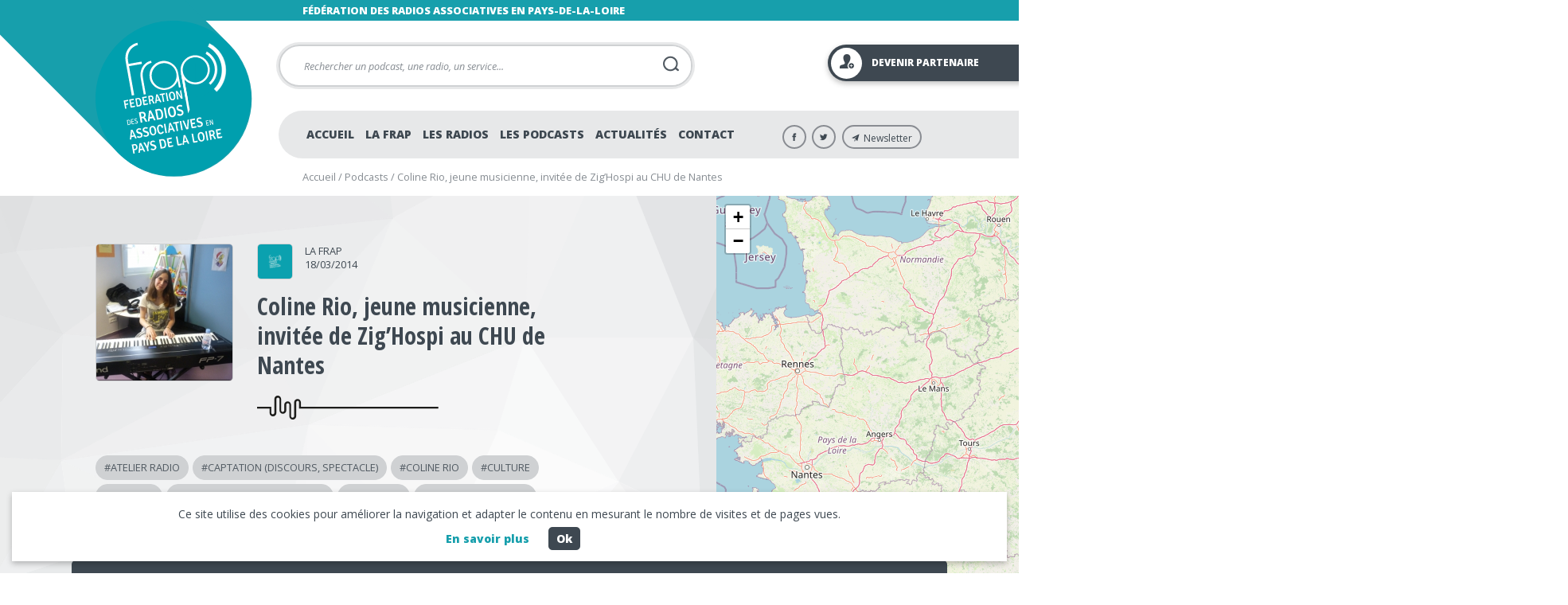

--- FILE ---
content_type: text/html; charset=UTF-8
request_url: https://www.lafrap.fr/podcasts/coline-rio-jeune-musicienne-invitee-de-zig-hospi-au-chu-de-nantes
body_size: 19408
content:
<!DOCTYPE html>

<!-- Ajouter classe pour le navigateur ie8 -->
<!--[if lte IE 8]>
<html xmlns="http://www.w3.org/1999/xhtml" class="ie9 ie8">
<![endif]-->

<!-- Ajouter class pour le navigateur ie9 -->
<!--[if lte IE 9]>
<html xmlns="http://www.w3.org/1999/xhtml" class="ie9">
<![endif]-->

<html lang="fr-FR">

<head>
	<!-- ENCODAGE -->
	<meta charset="UTF-8">
	<!-- RESPONSIVE -->
	<meta name="viewport" content="user-scalable=no, initial-scale = 1, minimum-scale = 1, maximum-scale = 1, width=device-width">
	<!-- TITLE -->
	<title>
		Coline Rio, jeune musicienne, invitée de Zig&#039;Hospi au CHU de Nantes - La FRAP	</title>
	<!-- PINGBACK -->
	<link rel="pingback" href="https://www.lafrap.fr/xmlrpc.php" />
	<!-- META-NAME COLOR -->
	<meta name="theme-color" content="#0c4361">
	<meta http-equiv="X-UA-Compatible" content="IE=EmulateIE11">
			<meta name="format-detection" content="telephone=no">
		<!-- Compatibilité html5 pour ie9, ie8 -->
	<!--[if lt IE 9]>
	<script src="https://www.lafrap.fr/wp-content/themes/themelafrap/js/html5shiv.js"></script>
	<![endif]-->

	<!-- ANALYTICS ET COOKIES -->  
  <!-- Global site tag (gtag.js) - Google Analytics -->
  <script async src="https://www.googletagmanager.com/gtag/js?id=UA-12169416-1"></script>
  <script>
    window.dataLayer = window.dataLayer || [];
    function gtag(){dataLayer.push(arguments);}
    gtag('js', new Date());

    gtag('config', 'UA-12169416-1');
  </script>

	<meta name='robots' content='index, follow, max-image-preview:large, max-snippet:-1, max-video-preview:-1' />

	<!-- This site is optimized with the Yoast SEO plugin v22.6 - https://yoast.com/wordpress/plugins/seo/ -->
	<link rel="canonical" href="https://www.lafrap.fr/podcasts/coline-rio-jeune-musicienne-invitee-de-zig-hospi-au-chu-de-nantes" />
	<meta property="og:locale" content="fr_FR" />
	<meta property="og:type" content="article" />
	<meta property="og:title" content="Coline Rio, jeune musicienne, invitée de Zig&#039;Hospi au CHU de Nantes - La FRAP" />
	<meta property="og:description" content="Actuellement en terminale litt&eacute;raire Coline Rio, 17 ans, est une passionn&eacute;e de musique et de chant. Elle a de qui..." />
	<meta property="og:url" content="https://www.lafrap.fr/podcasts/coline-rio-jeune-musicienne-invitee-de-zig-hospi-au-chu-de-nantes" />
	<meta property="og:site_name" content="La FRAP" />
	<meta property="article:modified_time" content="2014-03-18T11:19:03+00:00" />
	<meta property="og:image" content="https://www.lafrap.fr/wp-content/uploads/2019/02/coline_rio_zig_hospi_1.jpg" />
	<meta property="og:image:width" content="230" />
	<meta property="og:image:height" content="230" />
	<meta property="og:image:type" content="image/jpeg" />
	<meta name="twitter:card" content="summary_large_image" />
	<script type="application/ld+json" class="yoast-schema-graph">{"@context":"https://schema.org","@graph":[{"@type":"WebPage","@id":"https://www.lafrap.fr/podcasts/coline-rio-jeune-musicienne-invitee-de-zig-hospi-au-chu-de-nantes","url":"https://www.lafrap.fr/podcasts/coline-rio-jeune-musicienne-invitee-de-zig-hospi-au-chu-de-nantes","name":"Coline Rio, jeune musicienne, invitée de Zig'Hospi au CHU de Nantes - La FRAP","isPartOf":{"@id":"https://www.lafrap.fr/#website"},"primaryImageOfPage":{"@id":"https://www.lafrap.fr/podcasts/coline-rio-jeune-musicienne-invitee-de-zig-hospi-au-chu-de-nantes#primaryimage"},"image":{"@id":"https://www.lafrap.fr/podcasts/coline-rio-jeune-musicienne-invitee-de-zig-hospi-au-chu-de-nantes#primaryimage"},"thumbnailUrl":"https://www.lafrap.fr/wp-content/uploads/2019/02/coline_rio_zig_hospi_1.jpg","datePublished":"2014-03-18T10:30:00+00:00","dateModified":"2014-03-18T11:19:03+00:00","breadcrumb":{"@id":"https://www.lafrap.fr/podcasts/coline-rio-jeune-musicienne-invitee-de-zig-hospi-au-chu-de-nantes#breadcrumb"},"inLanguage":"fr-FR","potentialAction":[{"@type":"ReadAction","target":["https://www.lafrap.fr/podcasts/coline-rio-jeune-musicienne-invitee-de-zig-hospi-au-chu-de-nantes"]}]},{"@type":"ImageObject","inLanguage":"fr-FR","@id":"https://www.lafrap.fr/podcasts/coline-rio-jeune-musicienne-invitee-de-zig-hospi-au-chu-de-nantes#primaryimage","url":"https://www.lafrap.fr/wp-content/uploads/2019/02/coline_rio_zig_hospi_1.jpg","contentUrl":"https://www.lafrap.fr/wp-content/uploads/2019/02/coline_rio_zig_hospi_1.jpg","width":"230","height":"230"},{"@type":"BreadcrumbList","@id":"https://www.lafrap.fr/podcasts/coline-rio-jeune-musicienne-invitee-de-zig-hospi-au-chu-de-nantes#breadcrumb","itemListElement":[{"@type":"ListItem","position":1,"name":"Accueil","item":"https://www.lafrap.fr/"},{"@type":"ListItem","position":2,"name":"Podcasts","item":"https://www.lafrap.fr/podcasts"},{"@type":"ListItem","position":3,"name":"Coline Rio, jeune musicienne, invitée de Zig&rsquo;Hospi au CHU de Nantes"}]},{"@type":"WebSite","@id":"https://www.lafrap.fr/#website","url":"https://www.lafrap.fr/","name":"La FRAP","description":"Fédération des radios associatives en Pays-de-la-Loire","potentialAction":[{"@type":"SearchAction","target":{"@type":"EntryPoint","urlTemplate":"https://www.lafrap.fr/?s={search_term_string}"},"query-input":"required name=search_term_string"}],"inLanguage":"fr-FR"}]}</script>
	<!-- / Yoast SEO plugin. -->


<link rel='dns-prefetch' href='//www.lafrap.fr' />
<link rel='dns-prefetch' href='//unpkg.com' />
<link rel='dns-prefetch' href='//fonts.googleapis.com' />
<link rel="alternate" type="application/rss+xml" title="La FRAP &raquo; Coline Rio, jeune musicienne, invitée de Zig&rsquo;Hospi au CHU de Nantes Flux des commentaires" href="https://www.lafrap.fr/podcasts/coline-rio-jeune-musicienne-invitee-de-zig-hospi-au-chu-de-nantes/feed" />
<script type="text/javascript">
/* <![CDATA[ */
window._wpemojiSettings = {"baseUrl":"https:\/\/s.w.org\/images\/core\/emoji\/15.0.3\/72x72\/","ext":".png","svgUrl":"https:\/\/s.w.org\/images\/core\/emoji\/15.0.3\/svg\/","svgExt":".svg","source":{"concatemoji":"https:\/\/www.lafrap.fr\/wp-includes\/js\/wp-emoji-release.min.js?ver=6.5.2"}};
/*! This file is auto-generated */
!function(i,n){var o,s,e;function c(e){try{var t={supportTests:e,timestamp:(new Date).valueOf()};sessionStorage.setItem(o,JSON.stringify(t))}catch(e){}}function p(e,t,n){e.clearRect(0,0,e.canvas.width,e.canvas.height),e.fillText(t,0,0);var t=new Uint32Array(e.getImageData(0,0,e.canvas.width,e.canvas.height).data),r=(e.clearRect(0,0,e.canvas.width,e.canvas.height),e.fillText(n,0,0),new Uint32Array(e.getImageData(0,0,e.canvas.width,e.canvas.height).data));return t.every(function(e,t){return e===r[t]})}function u(e,t,n){switch(t){case"flag":return n(e,"\ud83c\udff3\ufe0f\u200d\u26a7\ufe0f","\ud83c\udff3\ufe0f\u200b\u26a7\ufe0f")?!1:!n(e,"\ud83c\uddfa\ud83c\uddf3","\ud83c\uddfa\u200b\ud83c\uddf3")&&!n(e,"\ud83c\udff4\udb40\udc67\udb40\udc62\udb40\udc65\udb40\udc6e\udb40\udc67\udb40\udc7f","\ud83c\udff4\u200b\udb40\udc67\u200b\udb40\udc62\u200b\udb40\udc65\u200b\udb40\udc6e\u200b\udb40\udc67\u200b\udb40\udc7f");case"emoji":return!n(e,"\ud83d\udc26\u200d\u2b1b","\ud83d\udc26\u200b\u2b1b")}return!1}function f(e,t,n){var r="undefined"!=typeof WorkerGlobalScope&&self instanceof WorkerGlobalScope?new OffscreenCanvas(300,150):i.createElement("canvas"),a=r.getContext("2d",{willReadFrequently:!0}),o=(a.textBaseline="top",a.font="600 32px Arial",{});return e.forEach(function(e){o[e]=t(a,e,n)}),o}function t(e){var t=i.createElement("script");t.src=e,t.defer=!0,i.head.appendChild(t)}"undefined"!=typeof Promise&&(o="wpEmojiSettingsSupports",s=["flag","emoji"],n.supports={everything:!0,everythingExceptFlag:!0},e=new Promise(function(e){i.addEventListener("DOMContentLoaded",e,{once:!0})}),new Promise(function(t){var n=function(){try{var e=JSON.parse(sessionStorage.getItem(o));if("object"==typeof e&&"number"==typeof e.timestamp&&(new Date).valueOf()<e.timestamp+604800&&"object"==typeof e.supportTests)return e.supportTests}catch(e){}return null}();if(!n){if("undefined"!=typeof Worker&&"undefined"!=typeof OffscreenCanvas&&"undefined"!=typeof URL&&URL.createObjectURL&&"undefined"!=typeof Blob)try{var e="postMessage("+f.toString()+"("+[JSON.stringify(s),u.toString(),p.toString()].join(",")+"));",r=new Blob([e],{type:"text/javascript"}),a=new Worker(URL.createObjectURL(r),{name:"wpTestEmojiSupports"});return void(a.onmessage=function(e){c(n=e.data),a.terminate(),t(n)})}catch(e){}c(n=f(s,u,p))}t(n)}).then(function(e){for(var t in e)n.supports[t]=e[t],n.supports.everything=n.supports.everything&&n.supports[t],"flag"!==t&&(n.supports.everythingExceptFlag=n.supports.everythingExceptFlag&&n.supports[t]);n.supports.everythingExceptFlag=n.supports.everythingExceptFlag&&!n.supports.flag,n.DOMReady=!1,n.readyCallback=function(){n.DOMReady=!0}}).then(function(){return e}).then(function(){var e;n.supports.everything||(n.readyCallback(),(e=n.source||{}).concatemoji?t(e.concatemoji):e.wpemoji&&e.twemoji&&(t(e.twemoji),t(e.wpemoji)))}))}((window,document),window._wpemojiSettings);
/* ]]> */
</script>
<style id='wp-emoji-styles-inline-css' type='text/css'>

	img.wp-smiley, img.emoji {
		display: inline !important;
		border: none !important;
		box-shadow: none !important;
		height: 1em !important;
		width: 1em !important;
		margin: 0 0.07em !important;
		vertical-align: -0.1em !important;
		background: none !important;
		padding: 0 !important;
	}
</style>
<link rel='stylesheet' id='wp-block-library-css' href='https://www.lafrap.fr/wp-includes/css/dist/block-library/style.min.css?ver=6.5.2' type='text/css' media='all' />
<style id='classic-theme-styles-inline-css' type='text/css'>
/*! This file is auto-generated */
.wp-block-button__link{color:#fff;background-color:#32373c;border-radius:9999px;box-shadow:none;text-decoration:none;padding:calc(.667em + 2px) calc(1.333em + 2px);font-size:1.125em}.wp-block-file__button{background:#32373c;color:#fff;text-decoration:none}
</style>
<style id='global-styles-inline-css' type='text/css'>
body{--wp--preset--color--black: #000000;--wp--preset--color--cyan-bluish-gray: #abb8c3;--wp--preset--color--white: #ffffff;--wp--preset--color--pale-pink: #f78da7;--wp--preset--color--vivid-red: #cf2e2e;--wp--preset--color--luminous-vivid-orange: #ff6900;--wp--preset--color--luminous-vivid-amber: #fcb900;--wp--preset--color--light-green-cyan: #7bdcb5;--wp--preset--color--vivid-green-cyan: #00d084;--wp--preset--color--pale-cyan-blue: #8ed1fc;--wp--preset--color--vivid-cyan-blue: #0693e3;--wp--preset--color--vivid-purple: #9b51e0;--wp--preset--gradient--vivid-cyan-blue-to-vivid-purple: linear-gradient(135deg,rgba(6,147,227,1) 0%,rgb(155,81,224) 100%);--wp--preset--gradient--light-green-cyan-to-vivid-green-cyan: linear-gradient(135deg,rgb(122,220,180) 0%,rgb(0,208,130) 100%);--wp--preset--gradient--luminous-vivid-amber-to-luminous-vivid-orange: linear-gradient(135deg,rgba(252,185,0,1) 0%,rgba(255,105,0,1) 100%);--wp--preset--gradient--luminous-vivid-orange-to-vivid-red: linear-gradient(135deg,rgba(255,105,0,1) 0%,rgb(207,46,46) 100%);--wp--preset--gradient--very-light-gray-to-cyan-bluish-gray: linear-gradient(135deg,rgb(238,238,238) 0%,rgb(169,184,195) 100%);--wp--preset--gradient--cool-to-warm-spectrum: linear-gradient(135deg,rgb(74,234,220) 0%,rgb(151,120,209) 20%,rgb(207,42,186) 40%,rgb(238,44,130) 60%,rgb(251,105,98) 80%,rgb(254,248,76) 100%);--wp--preset--gradient--blush-light-purple: linear-gradient(135deg,rgb(255,206,236) 0%,rgb(152,150,240) 100%);--wp--preset--gradient--blush-bordeaux: linear-gradient(135deg,rgb(254,205,165) 0%,rgb(254,45,45) 50%,rgb(107,0,62) 100%);--wp--preset--gradient--luminous-dusk: linear-gradient(135deg,rgb(255,203,112) 0%,rgb(199,81,192) 50%,rgb(65,88,208) 100%);--wp--preset--gradient--pale-ocean: linear-gradient(135deg,rgb(255,245,203) 0%,rgb(182,227,212) 50%,rgb(51,167,181) 100%);--wp--preset--gradient--electric-grass: linear-gradient(135deg,rgb(202,248,128) 0%,rgb(113,206,126) 100%);--wp--preset--gradient--midnight: linear-gradient(135deg,rgb(2,3,129) 0%,rgb(40,116,252) 100%);--wp--preset--font-size--small: 13px;--wp--preset--font-size--medium: 20px;--wp--preset--font-size--large: 36px;--wp--preset--font-size--x-large: 42px;--wp--preset--spacing--20: 0.44rem;--wp--preset--spacing--30: 0.67rem;--wp--preset--spacing--40: 1rem;--wp--preset--spacing--50: 1.5rem;--wp--preset--spacing--60: 2.25rem;--wp--preset--spacing--70: 3.38rem;--wp--preset--spacing--80: 5.06rem;--wp--preset--shadow--natural: 6px 6px 9px rgba(0, 0, 0, 0.2);--wp--preset--shadow--deep: 12px 12px 50px rgba(0, 0, 0, 0.4);--wp--preset--shadow--sharp: 6px 6px 0px rgba(0, 0, 0, 0.2);--wp--preset--shadow--outlined: 6px 6px 0px -3px rgba(255, 255, 255, 1), 6px 6px rgba(0, 0, 0, 1);--wp--preset--shadow--crisp: 6px 6px 0px rgba(0, 0, 0, 1);}:where(.is-layout-flex){gap: 0.5em;}:where(.is-layout-grid){gap: 0.5em;}body .is-layout-flow > .alignleft{float: left;margin-inline-start: 0;margin-inline-end: 2em;}body .is-layout-flow > .alignright{float: right;margin-inline-start: 2em;margin-inline-end: 0;}body .is-layout-flow > .aligncenter{margin-left: auto !important;margin-right: auto !important;}body .is-layout-constrained > .alignleft{float: left;margin-inline-start: 0;margin-inline-end: 2em;}body .is-layout-constrained > .alignright{float: right;margin-inline-start: 2em;margin-inline-end: 0;}body .is-layout-constrained > .aligncenter{margin-left: auto !important;margin-right: auto !important;}body .is-layout-constrained > :where(:not(.alignleft):not(.alignright):not(.alignfull)){max-width: var(--wp--style--global--content-size);margin-left: auto !important;margin-right: auto !important;}body .is-layout-constrained > .alignwide{max-width: var(--wp--style--global--wide-size);}body .is-layout-flex{display: flex;}body .is-layout-flex{flex-wrap: wrap;align-items: center;}body .is-layout-flex > *{margin: 0;}body .is-layout-grid{display: grid;}body .is-layout-grid > *{margin: 0;}:where(.wp-block-columns.is-layout-flex){gap: 2em;}:where(.wp-block-columns.is-layout-grid){gap: 2em;}:where(.wp-block-post-template.is-layout-flex){gap: 1.25em;}:where(.wp-block-post-template.is-layout-grid){gap: 1.25em;}.has-black-color{color: var(--wp--preset--color--black) !important;}.has-cyan-bluish-gray-color{color: var(--wp--preset--color--cyan-bluish-gray) !important;}.has-white-color{color: var(--wp--preset--color--white) !important;}.has-pale-pink-color{color: var(--wp--preset--color--pale-pink) !important;}.has-vivid-red-color{color: var(--wp--preset--color--vivid-red) !important;}.has-luminous-vivid-orange-color{color: var(--wp--preset--color--luminous-vivid-orange) !important;}.has-luminous-vivid-amber-color{color: var(--wp--preset--color--luminous-vivid-amber) !important;}.has-light-green-cyan-color{color: var(--wp--preset--color--light-green-cyan) !important;}.has-vivid-green-cyan-color{color: var(--wp--preset--color--vivid-green-cyan) !important;}.has-pale-cyan-blue-color{color: var(--wp--preset--color--pale-cyan-blue) !important;}.has-vivid-cyan-blue-color{color: var(--wp--preset--color--vivid-cyan-blue) !important;}.has-vivid-purple-color{color: var(--wp--preset--color--vivid-purple) !important;}.has-black-background-color{background-color: var(--wp--preset--color--black) !important;}.has-cyan-bluish-gray-background-color{background-color: var(--wp--preset--color--cyan-bluish-gray) !important;}.has-white-background-color{background-color: var(--wp--preset--color--white) !important;}.has-pale-pink-background-color{background-color: var(--wp--preset--color--pale-pink) !important;}.has-vivid-red-background-color{background-color: var(--wp--preset--color--vivid-red) !important;}.has-luminous-vivid-orange-background-color{background-color: var(--wp--preset--color--luminous-vivid-orange) !important;}.has-luminous-vivid-amber-background-color{background-color: var(--wp--preset--color--luminous-vivid-amber) !important;}.has-light-green-cyan-background-color{background-color: var(--wp--preset--color--light-green-cyan) !important;}.has-vivid-green-cyan-background-color{background-color: var(--wp--preset--color--vivid-green-cyan) !important;}.has-pale-cyan-blue-background-color{background-color: var(--wp--preset--color--pale-cyan-blue) !important;}.has-vivid-cyan-blue-background-color{background-color: var(--wp--preset--color--vivid-cyan-blue) !important;}.has-vivid-purple-background-color{background-color: var(--wp--preset--color--vivid-purple) !important;}.has-black-border-color{border-color: var(--wp--preset--color--black) !important;}.has-cyan-bluish-gray-border-color{border-color: var(--wp--preset--color--cyan-bluish-gray) !important;}.has-white-border-color{border-color: var(--wp--preset--color--white) !important;}.has-pale-pink-border-color{border-color: var(--wp--preset--color--pale-pink) !important;}.has-vivid-red-border-color{border-color: var(--wp--preset--color--vivid-red) !important;}.has-luminous-vivid-orange-border-color{border-color: var(--wp--preset--color--luminous-vivid-orange) !important;}.has-luminous-vivid-amber-border-color{border-color: var(--wp--preset--color--luminous-vivid-amber) !important;}.has-light-green-cyan-border-color{border-color: var(--wp--preset--color--light-green-cyan) !important;}.has-vivid-green-cyan-border-color{border-color: var(--wp--preset--color--vivid-green-cyan) !important;}.has-pale-cyan-blue-border-color{border-color: var(--wp--preset--color--pale-cyan-blue) !important;}.has-vivid-cyan-blue-border-color{border-color: var(--wp--preset--color--vivid-cyan-blue) !important;}.has-vivid-purple-border-color{border-color: var(--wp--preset--color--vivid-purple) !important;}.has-vivid-cyan-blue-to-vivid-purple-gradient-background{background: var(--wp--preset--gradient--vivid-cyan-blue-to-vivid-purple) !important;}.has-light-green-cyan-to-vivid-green-cyan-gradient-background{background: var(--wp--preset--gradient--light-green-cyan-to-vivid-green-cyan) !important;}.has-luminous-vivid-amber-to-luminous-vivid-orange-gradient-background{background: var(--wp--preset--gradient--luminous-vivid-amber-to-luminous-vivid-orange) !important;}.has-luminous-vivid-orange-to-vivid-red-gradient-background{background: var(--wp--preset--gradient--luminous-vivid-orange-to-vivid-red) !important;}.has-very-light-gray-to-cyan-bluish-gray-gradient-background{background: var(--wp--preset--gradient--very-light-gray-to-cyan-bluish-gray) !important;}.has-cool-to-warm-spectrum-gradient-background{background: var(--wp--preset--gradient--cool-to-warm-spectrum) !important;}.has-blush-light-purple-gradient-background{background: var(--wp--preset--gradient--blush-light-purple) !important;}.has-blush-bordeaux-gradient-background{background: var(--wp--preset--gradient--blush-bordeaux) !important;}.has-luminous-dusk-gradient-background{background: var(--wp--preset--gradient--luminous-dusk) !important;}.has-pale-ocean-gradient-background{background: var(--wp--preset--gradient--pale-ocean) !important;}.has-electric-grass-gradient-background{background: var(--wp--preset--gradient--electric-grass) !important;}.has-midnight-gradient-background{background: var(--wp--preset--gradient--midnight) !important;}.has-small-font-size{font-size: var(--wp--preset--font-size--small) !important;}.has-medium-font-size{font-size: var(--wp--preset--font-size--medium) !important;}.has-large-font-size{font-size: var(--wp--preset--font-size--large) !important;}.has-x-large-font-size{font-size: var(--wp--preset--font-size--x-large) !important;}
.wp-block-navigation a:where(:not(.wp-element-button)){color: inherit;}
:where(.wp-block-post-template.is-layout-flex){gap: 1.25em;}:where(.wp-block-post-template.is-layout-grid){gap: 1.25em;}
:where(.wp-block-columns.is-layout-flex){gap: 2em;}:where(.wp-block-columns.is-layout-grid){gap: 2em;}
.wp-block-pullquote{font-size: 1.5em;line-height: 1.6;}
</style>
<link rel='stylesheet' id='contact-form-7-css' href='https://www.lafrap.fr/wp-content/plugins/contact-form-7/includes/css/styles.css?ver=5.7.7' type='text/css' media='all' />
<link rel='stylesheet' id='style-css' href='https://www.lafrap.fr/wp-content/themes/themelafrap/style.css?ver=1.0.0' type='text/css' media='all' />
<link rel='stylesheet' id='styleBaguetteBox-css' href='https://www.lafrap.fr/wp-content/themes/themelafrap/css/baguetteBox.min.css?ver=1.9.0' type='text/css' media='all' />
<link rel='stylesheet' id='icofonts-css' href='https://www.lafrap.fr/wp-content/themes/themelafrap/css/styles-icofonts.css?ver=1.0.0' type='text/css' media='all' />
<link rel='stylesheet' id='leafletcss-css' href='https://unpkg.com/leaflet-control-geocoder/dist/Control.Geocoder.css?ver=6.5.2' type='text/css' media='all' />
<link rel='stylesheet' id='googlefont-css' href='https://fonts.googleapis.com/css?family=Open+Sans+Condensed%3A700%7COpen+Sans%3A400%2C400i%2C800%2C800i&#038;ver=6.5.2' type='text/css' media='all' />
<script type="text/javascript" src="https://www.lafrap.fr/wp-includes/js/jquery/jquery.min.js?ver=3.7.1" id="jquery-core-js"></script>
<script type="text/javascript" src="https://www.lafrap.fr/wp-includes/js/jquery/jquery-migrate.min.js?ver=3.4.1" id="jquery-migrate-js"></script>
<script type="text/javascript" src="https://unpkg.com/leaflet@1.3.4/dist/leaflet.js?ver=1.3.4" id="leafletjs-js"></script>
<link rel="https://api.w.org/" href="https://www.lafrap.fr/wp-json/" /><link rel="EditURI" type="application/rsd+xml" title="RSD" href="https://www.lafrap.fr/xmlrpc.php?rsd" />
<meta name="generator" content="WordPress 6.5.2" />
<link rel='shortlink' href='https://www.lafrap.fr/?p=42267' />
<link rel="alternate" type="application/json+oembed" href="https://www.lafrap.fr/wp-json/oembed/1.0/embed?url=https%3A%2F%2Fwww.lafrap.fr%2Fpodcasts%2Fcoline-rio-jeune-musicienne-invitee-de-zig-hospi-au-chu-de-nantes" />
<link rel="alternate" type="text/xml+oembed" href="https://www.lafrap.fr/wp-json/oembed/1.0/embed?url=https%3A%2F%2Fwww.lafrap.fr%2Fpodcasts%2Fcoline-rio-jeune-musicienne-invitee-de-zig-hospi-au-chu-de-nantes&#038;format=xml" />
		<link rel="apple-touch-icon" sizes="180x180" href="https://www.lafrap.fr/wp-content/themes/themelafrap/images/favicon/apple-touch-icon.png">
    <link rel="icon" type="image/png" sizes="32x32" href="https://www.lafrap.fr/wp-content/themes/themelafrap/images/favicon/favicon-32x32.png">
    <link rel="icon" type="image/png" sizes="16x16" href="https://www.lafrap.fr/wp-content/themes/themelafrap/images/favicon/favicon-16x16.png">
    <link rel="manifest" href="https://www.lafrap.fr/wp-content/themes/themelafrap/images/favicon/site.webmanifest">
    <link rel="mask-icon" href="https://www.lafrap.fr/wp-content/themes/themelafrap/images/favicon/safari-pinned-tab.svg" color="#179fac">
    <meta name="msapplication-TileColor" content="#179fac">
    <meta name="theme-color" content="#179fac">
  		<style type="text/css" id="wp-custom-css">
			.wpcf7-quiz label{
	position: static;
	margin: 0;
	padding: 0;
}
.wpcf7-quiz .wpcf7-quiz-label{
	margin: 0 0 5px 20px;
	display: block;
}
.wpcf7-form-control-wrap input[type="file"] {
  position: relative;
  display: block;
  padding: 18px;
  width: 100%;
  border: 1px solid #cfd1d3;
  font-family: 'Open Sans', sans-serif;
  -webkit-border-radius: 35px;
  border-radius: 35px;
	opacity: 1;
}
.wpcf7-form-control-wrap input[type="file"]:focus,
.wpcf7-form-control-wrap input[type="file"]:hover{
  border: 1px solid #3e4851;
}
.wpcf7-form-control-wrap  input[type="file"]::file-selector-button {
	display: block;
  padding: 8px 20px;
  background: #3e4851;
  color: #fff;
  text-transform: uppercase;
  font-size: 0.90em;
  font-weight: 700;
  border: 0;
	border-radius: 35px;
  cursor: pointer;
	position: absolute;
  right: 15px;
	top: 10px;
}
.nobg{
	background: none;
}		</style>
		
	<!-- Configuration et automatisation du script cookieChoices -->
	<script>
		cookies_message = "Ce site utilise des cookies pour améliorer la navigation et adapter le contenu en mesurant le nombre de visites et de pages vues."
		cookies_btn = "En savoir plus"
		cookies_btn_link = "https://www.lafrap.fr/politique-de-confidentialite"

		jQuery(function() {
			cookieChoices.showCookieConsentBar(cookies_message, 'Ok', cookies_btn, cookies_btn_link);
		});
	</script>

</head>

<body class="podcasts-template-default single single-podcasts postid-42267">


  <div id="top-page"></div>
  
  <div id="banner" class="full-width bg-primary white">
  <div class="row">
    <span class="accroche block size-12 strong uppercase">    Fédération des radios associatives en Pays-de-la-Loire    </span>  </div>
  </div>
  
	<header role="banner" id="header" class="relative full-width">
  
  
<a href="https://www.lafrap.fr/nos-partenaires" class="btn-partenaire absolute btn btn-md bg-dark white box-shadow" title="Devenir partenaire">
  <i class="icon-user"></i>
  <span class="uppercase">Devenir partenaire</span>
</a>

<div class="row relative">
  
    <a href="https://www.lafrap.fr/ " id="logotype" class="absolute block left" rel="home" itemscope title="Retour sur la page d'accueil de la Frap">
        <img width="195"
             height="195"
             src="https://www.lafrap.fr/wp-content/uploads/2019/02/logotype-lafrap-retina.svg"
             class="custom-logo"
             alt="Logotype"
             itemprop="image"
             srcset="https://www.lafrap.fr/wp-content/uploads/2019/02/logotype-lafrap-retina.svg 1x,
             https://www.lafrap.fr/wp-content/uploads/2019/02/logotype-lafrap-retina.svg 2x"
        />
        <meta itemprop="url" content="https://www.lafrap.fr/wp-content/uploads/2019/02/logotype-lafrap-retina.svg">
        <meta itemprop="width" content="195">
        <meta itemprop="height" content="195">
    </a>
  
    <div id="header-right" class="full-width">
  
        <form role="search" method="get" id="searchform" class="absolute border" action="https://www.lafrap.fr/">    
    <input type="text" placeholder="Rechercher un podcast, une radio, un service..." name="s" id="search-input" class="left" />      
    <button type="submit" id="search-input-btn" class="absolute gray-dark"><span class="icon icon-search"></span></button>             
</form>
        <nav id="navigation" class="relative full-width padding-md-left bg-gray-lighter" role="navigation">
        <div class="menu-principal-container"><ul id="menu-principal" class="reset"></li><li id="menu-item-24812" class="menu-item menu-item-type-post_type menu-item-object-page menu-item-home menu-item-24812"><a title="Accueil" href="https://www.lafrap.fr/">Accueil</a></li>
<li id="menu-item-24813" class="menu-item menu-item-type-custom menu-item-object-custom menu-item-has-children menu-item-24813"><a title="La Frap" href="#">La Frap</a>
<ul class="sub-menu">
	<li id="menu-item-24935" class="menu-item menu-item-type-post_type menu-item-object-page menu-item-24935"><a title="Qui sommes-nous" href="https://www.lafrap.fr/presentation-de-la-frap">Qui sommes-nous</a></li>
	<li id="menu-item-64461" class="menu-item menu-item-type-post_type menu-item-object-page menu-item-64461"><a href="https://www.lafrap.fr/projet-editorial-un-engagement-des-realites">Projet éditorial : un engagement, des réalités</a></li>
	<li id="menu-item-58802" class="menu-item menu-item-type-post_type menu-item-object-page menu-item-58802"><a title="Régie publicitaire" href="https://www.lafrap.fr/regie-publicitaire-2">Régie publicitaire</a></li>
	<li id="menu-item-58788" class="menu-item menu-item-type-post_type menu-item-object-page menu-item-58788"><a title="Nos formations professionnelles" href="https://www.lafrap.fr/nos-formations-professionnelles">Nos formations professionnelles</a></li>
	<li id="menu-item-72997" class="menu-item menu-item-type-post_type menu-item-object-page menu-item-72997"><a href="https://www.lafrap.fr/projet-ondes-durables">Ondes Durables</a></li>
	<li id="menu-item-58772" class="menu-item menu-item-type-post_type menu-item-object-page menu-item-58772"><a title="Les événements de la Frap" href="https://www.lafrap.fr/les-evenements-de-la-frap">Les événements de la Frap</a></li>
	<li id="menu-item-58794" class="menu-item menu-item-type-taxonomy menu-item-object-category menu-item-58794"><a title="Etudes &#038; statistiques annuelles" href="https://www.lafrap.fr/etude-annuelle">Etudes &#038; statistiques annuelles</a></li>
</ul>
</li>
<li id="menu-item-24819" class="menu-item menu-item-type-custom menu-item-object-custom menu-item-24819"><a title="Radios" href="http://www.lafrap.fr/radios">Les radios</a></li>
<li id="menu-item-24820" class="menu-item menu-item-type-custom menu-item-object-custom menu-item-24820"><a title="Podcasts" href="http://www.lafrap.fr/podcasts">Les podcasts</a></li>
<li id="menu-item-58881" class="menu-item menu-item-type-post_type menu-item-object-page current_page_parent menu-item-58881"><a title="Actualités" href="https://www.lafrap.fr/les-actualites">Actualités</a></li>
<li id="menu-item-24826" class="menu-item menu-item-type-post_type menu-item-object-page menu-item-24826"><a title="Contact" href="https://www.lafrap.fr/contacter-la-frap">Contact</a></li>
</ul></div>          
        <ul class="rs reset right">
          <li class="right"><a href="#content-footer" class="newsletter" title="Newsletter"><i class="icon-newsletter"></i><span class="size-20">Newsletter</span></a></li>
          <li class="right"><a href="https://twitter.com/lafrap" class="twitter" title="Twitter La Frap" target="_blank"><i class="icon-twitter"></i></a></li>
          <li class="right"><a href="https://www.facebook.com/Fede.Radios.Associatives.en.Pays.de.la.Loire" class="facebook" title="Facebook La Frap" target="_blank"><i class="icon-facebook"></i></a></li>
        </ul>
          
        </nav>
      
        
            <nav id="breadcrumbs" class="full-width padding-sm-top padding-sm-bottom padding-md-left size-12 gray-medium"><span><span><a href="https://www.lafrap.fr/">Accueil</a></span> / <span><a href="https://www.lafrap.fr/podcasts">Podcasts</a></span> / <span class="breadcrumb_last" aria-current="page">Coline Rio, jeune musicienne, invitée de Zig&rsquo;Hospi au CHU de Nantes</span></span></nav>
                  
    </div>
  
</div>    
  </header>	

	<section id="main-content" class="relative full-width">
<main class="full-width relative margin-bottom margin-top">  

 
  
        
<article itemprop="articleBody" role="article" itemscope itemtype="http://schema.org/Article" id="contenu-single-podcasts" class="full-width">
  
  <header class="full-width relative padding-lg-top background-extensible" style="background-image:url(https://www.lafrap.fr/wp-content/themes/themelafrap/images/bg-light.png);">
  <div class="row">
    
    <figure class="col col-xs-4 col-sm-2 col-md-2 col-lg-2 margin-md-bottom border">
                  
            <img width="230" height="230" src="https://www.lafrap.fr/wp-content/uploads/2019/02/coline_rio_zig_hospi_1.jpg" class="full-width wp-post-image" alt="" decoding="async" fetchpriority="high" srcset="https://www.lafrap.fr/wp-content/uploads/2019/02/coline_rio_zig_hospi_1.jpg 230w, https://www.lafrap.fr/wp-content/uploads/2019/02/coline_rio_zig_hospi_1-150x150.jpg 150w" sizes="(max-width: 230px) 100vw, 230px" />          
            </figure>
    
    <div class="content col col-xs-4 col-sm-4 col-lg-5">

        <div class="post-info full-width">   
        <figure class="logo-radio left margin-sm-right border">
           
          <a href="https://www.lafrap.fr/presentation-de-la-frap" title="La Frap" rel="nofollow">
          <img src="https://www.lafrap.fr/wp-content/themes/themelafrap/images/image-non-disponible_mini.jpg" alt="Image non disponible">
          </a>
                  </figure>
         
        <a href="https://www.lafrap.fr/presentation-de-la-frap" class="author uppercase size-12" title="La Frap">La Frap</a><br>
                <span class="date size-12">18/03/2014</span>
        </div>

    <div class="clear"></div>
    <h1 class="open-sans-condensed margin-sm-top">Coline Rio, jeune musicienne, invitée de Zig&rsquo;Hospi au CHU de Nantes</h1>
    <hr>
      
    </div>
    
    <div class="clear"></div>
    
    <ul class="tags reset full-width margin-md-top margin-md-bottom"><li>#<a href="https://www.lafrap.fr/thematiques/atelier-radio" rel="tag">atelier radio</a></li><li>#<a href="https://www.lafrap.fr/thematiques/captation-discours-spectacle-d1" rel="tag">Captation (discours, spectacle) </a></li><li>#<a href="https://www.lafrap.fr/thematiques/coline-rio" rel="tag">Coline Rio</a></li><li>#<a href="https://www.lafrap.fr/thematiques/culture-d1" rel="tag">Culture</a></li><li>#<a href="https://www.lafrap.fr/thematiques/culture-d3" rel="tag">Culture</a></li><li>#<a href="https://www.lafrap.fr/thematiques/emission-radio-chu-nantes" rel="tag">Emission radio CHU Nantes</a></li><li>#<a href="https://www.lafrap.fr/thematiques/frap-info" rel="tag">Frap Info</a></li><li>#<a href="https://www.lafrap.fr/thematiques/musique-chanson" rel="tag">musique, chanson</a></li></ul>    
  </div>
    
    
		<link rel="stylesheet" href="https://unpkg.com/leaflet@1.3.1/dist/leaflet.css" integrity="sha512-Rksm5RenBEKSKFjgI3a41vrjkw4EVPlJ3+OiI65vTjIdo9brlAacEuKOiQ5OFh7cOI1bkDwLqdLw3Zg0cRJAAQ==" crossorigin=""/>
		<script src="https://unpkg.com/leaflet@1.3.1/dist/leaflet.js" integrity="sha512-/Nsx9X4HebavoBvEBuyp3I7od5tA0UzAxs+j83KgC8PU0kgB4XiK4Lfe4y4cgBtaRJQEIFCW+oC506aPT2L1zw==" crossorigin=""></script>
		<script src='https://api.tiles.mapbox.com/mapbox-gl-js/v0.45.0/mapbox-gl.js'></script>
		<script src="https://rawgit.com/mapbox/mapbox-gl-leaflet/master/leaflet-mapbox-gl.js"></script>
		<script src="https://unpkg.com/leaflet.vectorgrid@1.2.0"></script>
		<link href='https://api.tiles.mapbox.com/mapbox-gl-js/v0.45.0/mapbox-gl.css' rel='stylesheet' />
	
	
		<div id="map_canvas" style="width:100%; height:300px"></div>
		<input id="hiddendirectory" type="hidden" value="https://www.lafrap.fr/wp-content/themes/themelafrap/images/icon-map.png"/>
		<script type="text/javascript"><!--
		
			function remplirMap(map, markers) {
			
			
																					
																														
			
			}

			

			
		--></script>

	    
  </header>
  
  <div id="content-player-single" class="content-player relative full-width">
  <div class="row relative">
        <!--[if lt IE 9]><script>document.createElement('audio');</script><![endif]-->
<audio class="wp-audio-shortcode" id="audio-42267-1" preload="none" style="width: 100%;" controls="controls"><source type="audio/mpeg" src="https://www.lafrap.fr/wp-content/uploads/2019/02/zh-mars2014.mp3?_=1" /><a href="https://www.lafrap.fr/wp-content/uploads/2019/02/zh-mars2014.mp3">https://www.lafrap.fr/wp-content/uploads/2019/02/zh-mars2014.mp3</a></audio>
    <div class="zone-action relative full-width margin-sm-top box-shadow">
      <button class="open-popup-share btn full-width dark" title="Partager"><i class="icon-share"></i> Partager</button>
      <!-- Popup share -->
      
<section id="popup-share" class="fixed" style="display: none;">

      <div id="box-share" class="fixed padding-lg bg-white">
      <button class="close-popup-share absolute gray-medium"><i class="icon-close"></i></button>

        <strong class="heading left margin-sm-right uppercase">Partager</strong>

        <div class="list-btn-share relative full-width">
         
        <button class="integrer" title="Intégrer sur un site"><i class="icon-link"></i></button>
        
        <ul class="share reset">
          <li>
          <a href="https://www.facebook.com/sharer/sharer.php?u=https://www.lafrap.fr/podcasts/coline-rio-jeune-musicienne-invitee-de-zig-hospi-au-chu-de-nantes" title="Partager sur Facebook" target="_blank" class="bg-light"><i class="icon-facebook"></i></a>
          </li>
          <li>
          <a href="https://twitter.com/home?status=https://www.lafrap.fr/podcasts/coline-rio-jeune-musicienne-invitee-de-zig-hospi-au-chu-de-nantes" title="Twitter" target="_blank"><i class="icon-twitter"></i></a>
          </li>
        </ul>
        </div>
        <div class="clear"></div>
         
        <input type="text" value="<audio controls='controls'><source src='https://www.lafrap.fr/wp-content/uploads/2019/02/zh-mars2014.mp3' type='audio/mp3'/></audio>" id="input-link" class="margin-sm-top"/>
        
      </div>
      </section>       
      <a href="https://www.lafrap.fr/wp-content/uploads/2019/02/zh-mars2014.mp3" download="Coline Rio, jeune musicienne, invitée de Zig&rsquo;Hospi au CHU de Nantes" title="Télécharger le podcast" class="download absolute btn size-14 bg-dark white box-shadow">
        <i class="icon-dl absolute white"></i> Télécharger le podcast      </a>
          </div>
    
  </div>
  </div>
  
  <div class="contenu-single full-width padding-lg-top padding-lg-bottom">
  <div class="row">
    
    <div class="content col col-xs-4 col-lg-7">
      
    <p style="text-align: justify;">Actuellement en terminale litt&eacute;raire <strong>Coline Rio</strong>, 17 ans, est une passionn&eacute;e de musique et de chant. Elle a de qui tenir puisqu&rsquo;elle est la fille de Dany Coutand, musicienne qui intervient dans les services de p&eacute;diatrie depuis de nombreuses ann&eacute;es. Coline compose elle-m&ecirc;me une partie de ses chansons. Elle est l&rsquo;invit&eacute;e des jeunes hospitalis&eacute;s au CHU de Nantes.</p>
<p></p>
<p style="text-align: justify;">Une &eacute;mission propos&eacute;e par Daniel Raphalen.</p>
<p></p>
<div id="stcpDiv" style="position: absolute; top: -1999px; left: -1988px;"></p>
<p style="text-align: justify;">&nbsp;Actuellement  en terminale litt&eacute;raire Coline Rio, 17 ans, est une passionn&eacute;e de  musique et de chant. Elle a de qui tenir puisqu&rsquo;elle est la fille de  Dany Coutand, musicienne qui intervient dans les services de p&eacute;diatrie  depuis de nombreuses ann&eacute;es. Coline compose elle-m&ecirc;me une partie de ses  chansons. Elle est l&rsquo;invit&eacute;e des jeunes hospitalis&eacute;s au CHU de Nantes.</p>
<p></p>
<p style="text-align: justify;">Une &eacute;mission propos&eacute;e par Daniel Raphalen</p>
<p>&#8211; See more at: http://www.alternantesfm.net/zighospi/zighospi-invitee-au-chu-de-nantes-coline-rio/#sthash.GyuXSLjG.dpuf</div>
    
<div id="content-post-info-bottom" class="full-width border-top border-bottom margin-lg-top padding-sm-top padding-sm-bottom">
  
  	       <a href="https://www.lafrap.fr/podcasts" title="Retour aux podcasts" class="back relative block full-width padding-sm-bottom border-bottom uppercase size-12 strong"><i class="icon-arrow-left margin-sm-right size-12"></i> Retour aux podcasts</a>    
          <button class="open-popup-share share block full-width padding-sm-top padding-sm-bottom uppercase regular size-12 text-left" title="Partager"><i class="icon-share margin-sm-right"></i> Partager</button>
      <!-- Popup share -->
      
<section id="popup-share" class="fixed" style="display: none;">

      <div id="box-share" class="fixed padding-lg bg-white">
      <button class="close-popup-share absolute gray-medium"><i class="icon-close"></i></button>

        <strong class="heading left margin-sm-right uppercase">Partager</strong>

        <div class="list-btn-share relative full-width">
         
        <button class="integrer" title="Intégrer sur un site"><i class="icon-link"></i></button>
        
        <ul class="share reset">
          <li>
          <a href="https://www.facebook.com/sharer/sharer.php?u=https://www.lafrap.fr/podcasts/coline-rio-jeune-musicienne-invitee-de-zig-hospi-au-chu-de-nantes" title="Partager sur Facebook" target="_blank" class="bg-light"><i class="icon-facebook"></i></a>
          </li>
          <li>
          <a href="https://twitter.com/home?status=https://www.lafrap.fr/podcasts/coline-rio-jeune-musicienne-invitee-de-zig-hospi-au-chu-de-nantes" title="Twitter" target="_blank"><i class="icon-twitter"></i></a>
          </li>
        </ul>
        </div>
        <div class="clear"></div>
         
        <input type="text" value="<audio controls='controls'><source src='https://www.lafrap.fr/wp-content/uploads/2019/02/zh-mars2014.mp3' type='audio/mp3'/></audio>" id="input-link" class="margin-sm-top"/>
        
      </div>
      </section>       
      <a href="https://www.lafrap.fr/wp-content/uploads/2019/02/zh-mars2014.mp3" title="Télécharger" download="Coline Rio, jeune musicienne, invitée de Zig&rsquo;Hospi au CHU de Nantes" title="Télécharger le podcast" class="download block full-width padding-sm-top padding-sm-bottom border-top border-bottom uppercase size-12"><i class="icon-dl dark"></i> Télécharger</a>
        
      <a href="#comments" title="Voir les commentaires" class="comments relative block left padding-sm-top size-12 text-center link-smooth"><i class="icon-comment absolute"></i> <span class="relative white strong">0</span></a>
  
</div>      
    
      <div class="widget-similar-radio full-width padding-lg-top margin-lg-bottom">  
          <strong class="heading margin-sm-bottom size-16 uppercase">
            La Frap            en parle          </strong>
          <div class="clear"></div>
          
<article class="loop loop-small relative full-width padding-sm-top padding-sm-bottom border-bottom">
  
  <figure class="col col-xs-1 col-sm-1 col-lg-3 border">

  
    <audio class="wp-audio-shortcode" id="audio-49745-2" preload="none" style="width: 100%;" controls="controls"><source type="audio/mpeg" src="https://www.lafrap.fr/wp-content/uploads/2019/02/Isabelle-lorand-humacafe.mp3?_=2" /><a href="https://www.lafrap.fr/wp-content/uploads/2019/02/Isabelle-lorand-humacafe.mp3">https://www.lafrap.fr/wp-content/uploads/2019/02/Isabelle-lorand-humacafe.mp3</a></audio>  

              
        <img width="1000" height="1000" src="https://www.lafrap.fr/wp-content/uploads/2019/02/hkf-lorand-isabelle.jpg" class="full-width wp-post-image" alt="" decoding="async" loading="lazy" srcset="https://www.lafrap.fr/wp-content/uploads/2019/02/hkf-lorand-isabelle.jpg 1000w, https://www.lafrap.fr/wp-content/uploads/2019/02/hkf-lorand-isabelle-150x150.jpg 150w, https://www.lafrap.fr/wp-content/uploads/2019/02/hkf-lorand-isabelle-250x250.jpg 250w" sizes="(max-width: 1000px) 100vw, 1000px" />          
        </figure>
  
  <div class="content col col-xs-3 col-lg-9 padding-sm-left">

    <small class="info block gray-medium uppercase">25/01/2016 - 
            <a href="https://www.lafrap.fr/presentation-de-la-frap" title="La Frap" class="author gray-dark">La Frap</a>
          </small>
        <h2 class="title size-16 open-sans-condensed"><a href="https://www.lafrap.fr/podcasts/huma-cafe-la-fin-de-vie-en-question-d1" title="Huma-Café : La fin de vie en question">Huma-Café : La fin de vie en question</a></h2>
      
  </div>
  
</article>
<article class="loop loop-small relative full-width padding-sm-top padding-sm-bottom border-bottom">
  
  <figure class="col col-xs-1 col-sm-1 col-lg-3 border">

  
    <audio class="wp-audio-shortcode" id="audio-49279-3" preload="none" style="width: 100%;" controls="controls"><source type="audio/mpeg" src="https://www.lafrap.fr/wp-content/uploads/2019/02/frederic-fromet2015.mp3?_=3" /><a href="https://www.lafrap.fr/wp-content/uploads/2019/02/frederic-fromet2015.mp3">https://www.lafrap.fr/wp-content/uploads/2019/02/frederic-fromet2015.mp3</a></audio>  

              
        <img width="1184" height="1184" src="https://www.lafrap.fr/wp-content/uploads/2019/02/sans_titre-1-4-4.jpg" class="full-width wp-post-image" alt="" decoding="async" loading="lazy" srcset="https://www.lafrap.fr/wp-content/uploads/2019/02/sans_titre-1-4-4.jpg 1184w, https://www.lafrap.fr/wp-content/uploads/2019/02/sans_titre-1-4-4-150x150.jpg 150w, https://www.lafrap.fr/wp-content/uploads/2019/02/sans_titre-1-4-4-250x250.jpg 250w" sizes="(max-width: 1184px) 100vw, 1184px" />          
        </figure>
  
  <div class="content col col-xs-3 col-lg-9 padding-sm-left">

    <small class="info block gray-medium uppercase">15/12/2015 - 
            <a href="https://www.lafrap.fr/presentation-de-la-frap" title="La Frap" class="author gray-dark">La Frap</a>
          </small>
        <h2 class="title size-16 open-sans-condensed"><a href="https://www.lafrap.fr/podcasts/interview-frederic-fromet-pour-son-nouvel-album-ca-fromet-d1" title="Interview Frédéric Fromet pour son nouvel album « ça Fromet »">Interview Frédéric Fromet pour son nouvel album « ça Fromet »</a></h2>
      
  </div>
  
</article>
<article class="loop loop-small relative full-width padding-sm-top padding-sm-bottom border-bottom">
  
  <figure class="col col-xs-1 col-sm-1 col-lg-3 border">

  
    <audio class="wp-audio-shortcode" id="audio-48964-4" preload="none" style="width: 100%;" controls="controls"><source type="audio/mpeg" src="https://www.lafrap.fr/wp-content/uploads/2019/02/F3Cmaxime-martinot1.mp3?_=4" /><a href="https://www.lafrap.fr/wp-content/uploads/2019/02/F3Cmaxime-martinot1.mp3">https://www.lafrap.fr/wp-content/uploads/2019/02/F3Cmaxime-martinot1.mp3</a></audio>  

              
        <img width="225" height="225" src="https://www.lafrap.fr/wp-content/uploads/2019/02/telechargement-1-7.jpg" class="full-width wp-post-image" alt="" decoding="async" loading="lazy" srcset="https://www.lafrap.fr/wp-content/uploads/2019/02/telechargement-1-7.jpg 225w, https://www.lafrap.fr/wp-content/uploads/2019/02/telechargement-1-7-150x150.jpg 150w" sizes="(max-width: 225px) 100vw, 225px" />          
        </figure>
  
  <div class="content col col-xs-3 col-lg-9 padding-sm-left">

    <small class="info block gray-medium uppercase">25/11/2015 - 
            <a href="https://www.lafrap.fr/presentation-de-la-frap" title="La Frap" class="author gray-dark">La Frap</a>
          </small>
        <h2 class="title size-16 open-sans-condensed"><a href="https://www.lafrap.fr/podcasts/les-marches-du-festival-des-3-continents-maxime-martinot-1-d1" title="Les marches du Festival des 3 Continents – Maxime Martinot (1)">Les marches du Festival des 3 Continents – Maxime Martinot (1)</a></h2>
      
  </div>
  
</article>
<article class="loop loop-small relative full-width padding-sm-top padding-sm-bottom border-bottom">
  
  <figure class="col col-xs-1 col-sm-1 col-lg-3 border">

  
    <audio class="wp-audio-shortcode" id="audio-48795-5" preload="none" style="width: 100%;" controls="controls"><source type="audio/mpeg" src="https://www.lafrap.fr/wp-content/uploads/2019/02/visite-squatt-chantenay.mp3?_=5" /><a href="https://www.lafrap.fr/wp-content/uploads/2019/02/visite-squatt-chantenay.mp3">https://www.lafrap.fr/wp-content/uploads/2019/02/visite-squatt-chantenay.mp3</a></audio>  

     
        <img src="https://www.lafrap.fr/wp-content/themes/themelafrap/images/image-non-disponible_mini.jpg" alt="Image non disponible">
        </figure>
  
  <div class="content col col-xs-3 col-lg-9 padding-sm-left">

    <small class="info block gray-medium uppercase">17/11/2015 - 
            <a href="https://www.lafrap.fr/presentation-de-la-frap" title="La Frap" class="author gray-dark">La Frap</a>
          </small>
        <h2 class="title size-16 open-sans-condensed"><a href="https://www.lafrap.fr/podcasts/rien-a-voir-rencontre-au-squatt-d1" title="Rien à Voir : Rencontre au squatt">Rien à Voir : Rencontre au squatt</a></h2>
      
  </div>
  
</article>  
      </div>

          
    </div>
    
    <aside role="complementary" class="col col-xs-4 col-lg-3 right">

          
      <div class="widget-similar-tags full-width margin-lg-bottom">  
          <strong class="heading margin-sm-bottom size-16 uppercase">Sur le même sujet</strong>
          <div class="clear"></div>
          
<article class="loop loop-small relative full-width padding-sm-top padding-sm-bottom border-bottom">
  
  <figure class="col col-xs-1 col-sm-1 col-lg-3 border">

  
    <audio class="wp-audio-shortcode" id="audio-69894-6" preload="none" style="width: 100%;" controls="controls"><source type="audio/mpeg" src="https://www.lafrap.fr/wp-content/uploads/2024/03/printemps-de-la-ruralite.mp3?_=6" /><a href="https://www.lafrap.fr/wp-content/uploads/2024/03/printemps-de-la-ruralite.mp3">https://www.lafrap.fr/wp-content/uploads/2024/03/printemps-de-la-ruralite.mp3</a></audio>  

              
        <img width="300" height="300" src="https://www.lafrap.fr/wp-content/uploads/2024/03/240312printempsruralite.jpg" class="full-width wp-post-image" alt="" decoding="async" loading="lazy" srcset="https://www.lafrap.fr/wp-content/uploads/2024/03/240312printempsruralite.jpg 300w, https://www.lafrap.fr/wp-content/uploads/2024/03/240312printempsruralite-150x150.jpg 150w, https://www.lafrap.fr/wp-content/uploads/2024/03/240312printempsruralite-250x250.jpg 250w" sizes="(max-width: 300px) 100vw, 300px" />          
        </figure>
  
  <div class="content col col-xs-3 col-lg-9 padding-sm-left">

    <small class="info block gray-medium uppercase">15/03/2024 - 
            <a href="http://www.lafrap.fr/11834-lautre-radio.html" title="L'Autre Radio" class="author gray-dark">L'Autre Radio</a>
          </small>
        <h2 class="title size-16 open-sans-condensed"><a href="https://www.lafrap.fr/podcasts/le-printemps-de-la-ruralite-emission-en-direct-depuis-le-carre-a-chateau-gontier" title="Le Printemps de la ruralité &#8211; émission en direct depuis le Carré à Château-Gontier">Le Printemps de la ruralité &#8211; émission en direct depuis le Carré à Château-Gontier</a></h2>
      
  </div>
  
</article>
<article class="loop loop-small relative full-width padding-sm-top padding-sm-bottom border-bottom">
  
  <figure class="col col-xs-1 col-sm-1 col-lg-3 border">

  
    <audio class="wp-audio-shortcode" id="audio-69426-7" preload="none" style="width: 100%;" controls="controls"><source type="audio/mpeg" src="https://www.lafrap.fr/wp-content/uploads/2023/09/Orange-Platine-Mixage-Final_V2-PAD.mp3?_=7" /><a href="https://www.lafrap.fr/wp-content/uploads/2023/09/Orange-Platine-Mixage-Final_V2-PAD.mp3">https://www.lafrap.fr/wp-content/uploads/2023/09/Orange-Platine-Mixage-Final_V2-PAD.mp3</a></audio>  

              
        <img width="359" height="359" src="https://www.lafrap.fr/wp-content/uploads/2023/09/Photo-Orange-Platine-Penser-Local.carré.png" class="full-width wp-post-image" alt="" decoding="async" loading="lazy" srcset="https://www.lafrap.fr/wp-content/uploads/2023/09/Photo-Orange-Platine-Penser-Local.carré.png 359w, https://www.lafrap.fr/wp-content/uploads/2023/09/Photo-Orange-Platine-Penser-Local.carré-150x150.png 150w, https://www.lafrap.fr/wp-content/uploads/2023/09/Photo-Orange-Platine-Penser-Local.carré-300x300.png 300w, https://www.lafrap.fr/wp-content/uploads/2023/09/Photo-Orange-Platine-Penser-Local.carré-250x250.png 250w" sizes="(max-width: 359px) 100vw, 359px" />          
        </figure>
  
  <div class="content col col-xs-3 col-lg-9 padding-sm-left">

    <small class="info block gray-medium uppercase">18/09/2023 - 
            <a href="http://www.lafrap.fr/11820-radio-campus-angers.html" title="Radio Campus Angers" class="author gray-dark">Radio Campus Angers</a>
          </small>
        <h2 class="title size-16 open-sans-condensed"><a href="https://www.lafrap.fr/podcasts/utiliser-le-collectif-pour-faire-ensemble-limprovisation-artistique-dorange-platine" title="Utiliser le collectif pour faire ensemble &#8211; L’improvisation artistique d’Orange Platine">Utiliser le collectif pour faire ensemble &#8211; L’improvisation artistique d’Orange Platine</a></h2>
      
  </div>
  
</article>
<article class="loop loop-small relative full-width padding-sm-top padding-sm-bottom border-bottom">
  
  <figure class="col col-xs-1 col-sm-1 col-lg-3 border">

  
    <audio class="wp-audio-shortcode" id="audio-68804-8" preload="none" style="width: 100%;" controls="controls"><source type="audio/mpeg" src="https://www.lafrap.fr/wp-content/uploads/2022/11/REPORTAGE-TOPO-PRUN-Version-Penser-local.mp3?_=8" /><a href="https://www.lafrap.fr/wp-content/uploads/2022/11/REPORTAGE-TOPO-PRUN-Version-Penser-local.mp3">https://www.lafrap.fr/wp-content/uploads/2022/11/REPORTAGE-TOPO-PRUN-Version-Penser-local.mp3</a></audio>  

              
        <img width="3456" height="3456" src="https://www.lafrap.fr/wp-content/uploads/2022/11/topo-prun-podcast.jpg" class="full-width wp-post-image" alt="" decoding="async" loading="lazy" srcset="https://www.lafrap.fr/wp-content/uploads/2022/11/topo-prun-podcast.jpg 3456w, https://www.lafrap.fr/wp-content/uploads/2022/11/topo-prun-podcast-150x150.jpg 150w, https://www.lafrap.fr/wp-content/uploads/2022/11/topo-prun-podcast-300x300.jpg 300w, https://www.lafrap.fr/wp-content/uploads/2022/11/topo-prun-podcast-768x768.jpg 768w, https://www.lafrap.fr/wp-content/uploads/2022/11/topo-prun-podcast-1024x1024.jpg 1024w, https://www.lafrap.fr/wp-content/uploads/2022/11/topo-prun-podcast-250x250.jpg 250w, https://www.lafrap.fr/wp-content/uploads/2022/11/topo-prun-podcast-500x500.jpg 500w" sizes="(max-width: 3456px) 100vw, 3456px" />          
        </figure>
  
  <div class="content col col-xs-3 col-lg-9 padding-sm-left">

    <small class="info block gray-medium uppercase">07/11/2022 - 
            <a href="http://www.lafrap.fr/11829-radio-prun.html" title="Prun'" class="author gray-dark">Prun'</a>
          </small>
        <h2 class="title size-16 open-sans-condensed"><a href="https://www.lafrap.fr/podcasts/lassociation-topo-diffuser-les-arts-visuels-dans-la-ville" title="L’association Topo : diffuser les arts visuels dans la ville">L’association Topo : diffuser les arts visuels dans la ville</a></h2>
      
  </div>
  
</article>  
      </div>
        
          
    </aside>

  </div>
  </div>  
  
  
</article>


      		  
  

  
        
<div id="comments" class="full-width margin-lg-bottom">
<div class="row padding-lg-top border-top">
  
  <div class="comments-list col col-xs-4 col-lg-7">
    
      
    <strong class="heading open-sans-condensed size-24">
		  <i class="icon-comment"></i>  
            Aucun commentaire      		</strong>

      
    
  </div>


  <div class="comments-form col col-xs-4 col-lg-4 right">
	<div id="respond" class="comment-respond">
		<h3 id="reply-title" class="comment-reply-title">Ajouter un commentaire <small><a rel="nofollow" id="cancel-comment-reply-link" href="/podcasts/coline-rio-jeune-musicienne-invitee-de-zig-hospi-au-chu-de-nantes#respond" style="display:none;">Annuler la réponse</a></small></h3><form action="https://www.lafrap.fr/wp-comments-post.php" method="post" id="commentform" class="comment-form"><p class="comment-notes"><span id="email-notes">Votre adresse e-mail ne sera pas publiée.</span> <span class="required-field-message">Les champs obligatoires sont indiqués avec <span class="required">*</span></span></p> 
            <div class="form-group"><div class="input-field"><label>Commentaire</label><textarea class="materialize-textarea" type="text" rows="10" id="textarea1" placeholder="Laisser un commentaire" name="comment" aria-required="true"></textarea></div></div><div class="form-group"><div class="input-field"><label>Nom</label><input class="validate" id="name" name="author" placeholder="Nom" type="text" value="" size="30" /></div></div>
<div class="form-group"><div class="input-field"><label>Email</label><input class="validate" id="email" name="email" placeholder="Email" type="email" value="" size="30" /></div></div>
<p class="comment-form-cookies-consent"><input id="wp-comment-cookies-consent" name="wp-comment-cookies-consent" type="checkbox" value="yes" /><label for="wp-comment-cookies-consent">
  J'ai lu et j'accepte les termes et conditions de la<a href="https://www.lafrap.fr/coline-rio-jeune-musicienne-invitee-de-zig-hospi-au-chu-de-nantes" title="
  Politique de confidentialité">
  Politique de confidentialité</a></label></p>
<p class="form-submit"><input name="submit" type="submit" id="submit" class="submit" value="Envoyer" /> <input type='hidden' name='comment_post_ID' value='42267' id='comment_post_ID' />
<input type='hidden' name='comment_parent' id='comment_parent' value='0' />
</p><p style="display: none;"><input type="hidden" id="akismet_comment_nonce" name="akismet_comment_nonce" value="e48dbcc1df" /></p><p style="display: none !important;" class="akismet-fields-container" data-prefix="ak_"><label>&#916;<textarea name="ak_hp_textarea" cols="45" rows="8" maxlength="100"></textarea></label><input type="hidden" id="ak_js_1" name="ak_js" value="178"/><script>document.getElementById( "ak_js_1" ).setAttribute( "value", ( new Date() ).getTime() );</script></p></form>	</div><!-- #respond -->
	  </div>	
  
</div>
</div><!-- #comments .comments-area --> 

  
  
</main> 

<!-- Get pagination -->

<!-- Fermeture de la balise section -->
</section>


	<footer id="footer" class="full-width hidden">
    
		<!-- Get rassurance -->
		
	<section id="content-reinssurance" class="full-width padding-md-bottom">
  <div class="row padding-md-top border-top">    
  <div class="reinssurance-list">
    
	    
    <div class="item col col-xs-4 col-sm-3 col-md-2 col-lg-4 padding-sm-right padding-sm-left margin-sm-bottom text-center white border-radius">  
    <div class="content-image relative padding-md bg-extensible border-radius" style="background-image: url(https://www.lafrap.fr/wp-content/uploads/2019/02/envoi-demo-la-frap-355x165.jpg);">
      
      <p class="relative size-14">Envoyez votre démo aux programmateurs des radios de la FRAP.</p>
      <a href="http://www.lafrap.fr/envoyer-une-demo" class="btn btn-sm btn-white" title="Envoyer une demo">Envoyer une demo</a>
      
    </div>
    </div>

	    
    <div class="item col col-xs-4 col-sm-3 col-md-2 col-lg-4 padding-sm-right padding-sm-left margin-sm-bottom text-center white border-radius">  
    <div class="content-image relative padding-md bg-extensible border-radius" style="background-image: url(https://www.lafrap.fr/wp-content/uploads/2019/02/pexels-photo-296881-355x165.jpeg);">
      
      <p class="relative size-14">Vous souhaitez participer à nos actions et promouvoir nos radios régionales ?</p>
      <a href="http://www.lafrap.fr/nos-partenaires" class="btn btn-sm btn-white" title="Devenir partenaire">Devenir partenaire</a>
      
    </div>
    </div>

	    
    <div class="item col col-xs-4 col-sm-3 col-md-2 col-lg-4 padding-sm-right padding-sm-left margin-sm-bottom text-center white border-radius">  
    <div class="content-image relative padding-md bg-extensible border-radius" style="background-image: url(https://www.lafrap.fr/wp-content/uploads/2019/02/demande-de-devis-la-frap-355x165.jpg);">
      
      <p class="relative size-14">Vous avez besoin d'un spot, sponsoring ou publireportage ?</p>
      <a href="http://www.lafrap.fr/regie-publicitaire-2" class="btn btn-sm btn-white" title="Demander un devis">Demander un devis</a>
      
    </div>
    </div>

	    
  </div>
	</div>
  </section>

    
    <div id="content-footer" class="full-width padding-lg-bottom">
    <div class="row border-top">
      
      <div class="item-1 col col col-xs-4 col-lg-3 margin-md-top padding-md-top ">
        
        <img src="http://www.lafrap.fr/wp-content/uploads/2018/06/rvb-pdl_institutionnel.jpg" alt="Conseil régional des Pays-de-la-Loire">
        <p class="size-12">Conseil régional des Pays-de-la-Loire partenaire financier des radios associatives ligériennes.</p>
        <a href="https://www.lafrap.fr/nos-partenaires" class="size-12 uppercase strong" title="Devenir partenaire">Partenariat <i class="icon-arrow-right size-12"></i></a>
        
      </div>
      
      <div class="item-2 col col col-xs-4 col-lg-3 margin-md-top padding-md-top border-top">
          <strong class="heading margin-sm-bottom size-14 uppercase">La Frap</strong>
          <div class="menu-footer-container"><ul id="menu-footer" class="reset size-14"></li><li id="menu-item-24930" class="menu-item menu-item-type-post_type menu-item-object-page menu-item-24930"><a title="Qui est la Frap ?" href="https://www.lafrap.fr/presentation-de-la-frap">A propos</a></li>
<li id="menu-item-58864" class="menu-item menu-item-type-post_type menu-item-object-page menu-item-58864"><a title="Régie publicitaire" href="https://www.lafrap.fr/regie-publicitaire-2">Régie publicitaire</a></li>
<li id="menu-item-58865" class="menu-item menu-item-type-post_type menu-item-object-page menu-item-58865"><a title="Notre catalogue de formations" href="https://www.lafrap.fr/nos-formations-professionnelles">Formations</a></li>
<li id="menu-item-24931" class="menu-item menu-item-type-post_type menu-item-object-page menu-item-24931"><a title="Contacter la Frap" href="https://www.lafrap.fr/contacter-la-frap">Contact</a></li>
</ul></div>      </div>
      
      <div class="item-3 col col col-xs-4 col-lg-6 margin-md-top padding-md-top border-top">
        
        <strong class="heading margin-sm-bottom size-14 uppercase"><i class="icon-newsletter"></i> Newsletter</strong>
        <script>(function() {
	window.mc4wp = window.mc4wp || {
		listeners: [],
		forms: {
			on: function(evt, cb) {
				window.mc4wp.listeners.push(
					{
						event   : evt,
						callback: cb
					}
				);
			}
		}
	}
})();
</script><!-- Mailchimp for WordPress v4.9.13 - https://wordpress.org/plugins/mailchimp-for-wp/ --><form id="mc4wp-form-1" class="mc4wp-form mc4wp-form-24923" method="post" data-id="24923" data-name="Inscription" ><div class="mc4wp-form-fields"><div class="form margin-sm-bottom">
<input type="email" name="EMAIL" placeholder="Votre email ici..." required />
<input type="submit" value="S'inscrire" />
</div>
<div>
<label class="lowercase regular">
<input name="AGREE_TO_TERMS" type="checkbox" value="1" required="">
  J'ai lu et j'accepte les termes et conditions de la <a href="http://www.lafrap.fr/politique-de-confidentialite/" title="Politique de confidentialité">Politique de confidentialité</a></label>
</div>
</div><label style="display: none !important;">Laissez ce champ vide si vous êtes humain : <input type="text" name="_mc4wp_honeypot" value="" tabindex="-1" autocomplete="off" /></label><input type="hidden" name="_mc4wp_timestamp" value="1769248761" /><input type="hidden" name="_mc4wp_form_id" value="24923" /><input type="hidden" name="_mc4wp_form_element_id" value="mc4wp-form-1" /><div class="mc4wp-response"></div></form><!-- / Mailchimp for WordPress Plugin -->   
        
        <ul class="rs reset full-width text-center">
          <li class="inline-block"><a href="https://twitter.com/lafrap" class="Twitter inline-block" title="Twitter La Frap" target="_blank"><i class="icon-twitter"></i></a></li>
          <li class="inline-block"><a href="https://www.facebook.com/Fede.Radios.Associatives.en.Pays.de.la.Loire" class="Facebook inline-block" title="Facebook La Frap" target="_blank"><i class="icon-facebook"></i></a></li>
        </ul>  
        
      </div>
      
    </div>
    </div>

    <div id="copyright" class="full-width padding-sm-top padding-sm-bottom bg-primary white text-center">
    <div class="row relative">
      
    <small>
		Copyright © 2026 La FRAP 
      - 
      <a href="https://www.lafrap.fr/mentions-legales" title="Cliquer ici pour aller sur la page Mentions légales">Mentions légales</a>
      - 
      <a href="https://www.lafrap.fr/politique-de-confidentialite" title="Cliquer ici pour aller sur la page politique de confidentialité">Politique de confidentialité</a>
      - 
      Création <a href="http://www.b2w.fr/" rel="nofollow" target="blank" title="Aller sur le site de l'agence">Business to Web</a>
	  </small>
      
    <a href="https://www.lafrap.fr/ " id="logotype-footer" class="absolute block left" rel="home" itemscope>
        <img width="195"
             height="195"
             src="https://www.lafrap.fr/wp-content/uploads/2019/02/logotype-lafrap-retina.svg"
             class="custom-logo"
             alt="Logotype"
             itemprop="image"
             srcset="https://www.lafrap.fr/wp-content/uploads/2019/02/logotype-lafrap-retina.svg 1x,
             https://www.lafrap.fr/wp-content/uploads/2019/02/logotype-lafrap-retina.svg 2x"
        />
        <meta itemprop="url" content="/wp-content/themes/nobi_theme/img/logo-irss-prepas-formations.png">
        <meta itemprop="width" content="195">
        <meta itemprop="height" content="195">
    </a>
      
    </div>
    </div>
    
		<a href="#top-page" title="Cliquez ici pour retourner en haut de page" class="return-top fixed none text-center bg-white box-shadow link-smooth"><i class="icon-arrow-top"></i></a>
		
	</footer>

  
<section id="popup-share" class="fixed" style="display: none;">
<div id="box-share" class="fixed padding-lg bg-white">
<button class="close-popup-share absolute gray-medium"><i class="icon-close"></i></button>

	<strong class="heading left margin-sm-right uppercase">Partager</strong>
	<button class="integrer"><i class="icon-link"></i></button>	
	<div id="content-share" class="social-likes" data-counters="no">
		<div class="facebook icon-facebook" title="Partager le lien sur Facebook"></div>
		<div class="twitter icon-twitter" title="Partager le lien sur twitter"></div>
	</div>
	<div class="clear"></div>
	<input type="text" value="<audio controls='controls'><source src='https://www.lafrap.fr/wp-content/uploads/2019/02/zh-mars2014.mp3' type='audio/mp3'/></audio>" id="input-link" class="margin-sm-top"/>

</div>
</section>
	<script>(function() {function maybePrefixUrlField () {
  const value = this.value.trim()
  if (value !== '' && value.indexOf('http') !== 0) {
    this.value = 'http://' + value
  }
}

const urlFields = document.querySelectorAll('.mc4wp-form input[type="url"]')
for (let j = 0; j < urlFields.length; j++) {
  urlFields[j].addEventListener('blur', maybePrefixUrlField)
}
})();</script><link rel='stylesheet' id='mediaelement-css' href='https://www.lafrap.fr/wp-includes/js/mediaelement/mediaelementplayer-legacy.min.css?ver=4.2.17' type='text/css' media='all' />
<link rel='stylesheet' id='wp-mediaelement-css' href='https://www.lafrap.fr/wp-includes/js/mediaelement/wp-mediaelement.min.css?ver=6.5.2' type='text/css' media='all' />
<script type="text/javascript" src="https://www.lafrap.fr/wp-content/plugins/contact-form-7/includes/swv/js/index.js?ver=5.7.7" id="swv-js"></script>
<script type="text/javascript" id="contact-form-7-js-extra">
/* <![CDATA[ */
var wpcf7 = {"api":{"root":"https:\/\/www.lafrap.fr\/wp-json\/","namespace":"contact-form-7\/v1"}};
/* ]]> */
</script>
<script type="text/javascript" src="https://www.lafrap.fr/wp-content/plugins/contact-form-7/includes/js/index.js?ver=5.7.7" id="contact-form-7-js"></script>
<script type="text/javascript" src="https://www.lafrap.fr/wp-includes/js/jquery/ui/core.min.js?ver=1.13.2" id="jquery-ui-core-js"></script>
<script type="text/javascript" src="https://www.lafrap.fr/wp-includes/js/jquery/ui/tabs.min.js?ver=1.13.2" id="jquery-ui-tabs-js"></script>
<script type="text/javascript" src="https://www.lafrap.fr/wp-content/themes/themelafrap/js/cookiechoices.js?ver=1.0" id="cookiechoices-js"></script>
<script type="text/javascript" src="https://www.lafrap.fr/wp-content/themes/themelafrap/js/script-map-pdll.js?ver=1.0" id="script-map-pdll-js"></script>
<script type="text/javascript" src="https://www.lafrap.fr/wp-content/themes/themelafrap/js/slick.min.js?ver=1.0" id="slick-js"></script>
<script type="text/javascript" src="https://www.lafrap.fr/wp-content/themes/themelafrap/js/baguetteBox.min.js?ver=1.9.0" id="baguetteBox-js"></script>
<script type="text/javascript" src="https://www.lafrap.fr/wp-content/themes/themelafrap/js/social-likes.min.js?ver=1.0" id="social-likes-js"></script>
<script type="text/javascript" src="https://www.lafrap.fr/wp-content/themes/themelafrap/js/global.js?ver=1.0" id="global-js"></script>
<script type="text/javascript" src="https://www.lafrap.fr/wp-content/plugins/podcasts/js/map-event.js?ver=6.5.2" id="map-event-js"></script>
<script type="text/javascript" id="mediaelement-core-js-before">
/* <![CDATA[ */
var mejsL10n = {"language":"fr","strings":{"mejs.download-file":"T\u00e9l\u00e9charger le fichier","mejs.install-flash":"Vous utilisez un navigateur qui n\u2019a pas le lecteur Flash activ\u00e9 ou install\u00e9. Veuillez activer votre extension Flash ou t\u00e9l\u00e9charger la derni\u00e8re version \u00e0 partir de cette adresse\u00a0: https:\/\/get.adobe.com\/flashplayer\/","mejs.fullscreen":"Plein \u00e9cran","mejs.play":"Lecture","mejs.pause":"Pause","mejs.time-slider":"Curseur de temps","mejs.time-help-text":"Utilisez les fl\u00e8ches droite\/gauche pour avancer d\u2019une seconde, haut\/bas pour avancer de dix secondes.","mejs.live-broadcast":"\u00c9mission en direct","mejs.volume-help-text":"Utilisez les fl\u00e8ches haut\/bas pour augmenter ou diminuer le volume.","mejs.unmute":"R\u00e9activer le son","mejs.mute":"Muet","mejs.volume-slider":"Curseur de volume","mejs.video-player":"Lecteur vid\u00e9o","mejs.audio-player":"Lecteur audio","mejs.captions-subtitles":"L\u00e9gendes\/Sous-titres","mejs.captions-chapters":"Chapitres","mejs.none":"Aucun","mejs.afrikaans":"Afrikaans","mejs.albanian":"Albanais","mejs.arabic":"Arabe","mejs.belarusian":"Bi\u00e9lorusse","mejs.bulgarian":"Bulgare","mejs.catalan":"Catalan","mejs.chinese":"Chinois","mejs.chinese-simplified":"Chinois (simplifi\u00e9)","mejs.chinese-traditional":"Chinois (traditionnel)","mejs.croatian":"Croate","mejs.czech":"Tch\u00e8que","mejs.danish":"Danois","mejs.dutch":"N\u00e9erlandais","mejs.english":"Anglais","mejs.estonian":"Estonien","mejs.filipino":"Filipino","mejs.finnish":"Finnois","mejs.french":"Fran\u00e7ais","mejs.galician":"Galicien","mejs.german":"Allemand","mejs.greek":"Grec","mejs.haitian-creole":"Cr\u00e9ole ha\u00eftien","mejs.hebrew":"H\u00e9breu","mejs.hindi":"Hindi","mejs.hungarian":"Hongrois","mejs.icelandic":"Islandais","mejs.indonesian":"Indon\u00e9sien","mejs.irish":"Irlandais","mejs.italian":"Italien","mejs.japanese":"Japonais","mejs.korean":"Cor\u00e9en","mejs.latvian":"Letton","mejs.lithuanian":"Lituanien","mejs.macedonian":"Mac\u00e9donien","mejs.malay":"Malais","mejs.maltese":"Maltais","mejs.norwegian":"Norv\u00e9gien","mejs.persian":"Perse","mejs.polish":"Polonais","mejs.portuguese":"Portugais","mejs.romanian":"Roumain","mejs.russian":"Russe","mejs.serbian":"Serbe","mejs.slovak":"Slovaque","mejs.slovenian":"Slov\u00e9nien","mejs.spanish":"Espagnol","mejs.swahili":"Swahili","mejs.swedish":"Su\u00e9dois","mejs.tagalog":"Tagalog","mejs.thai":"Thai","mejs.turkish":"Turc","mejs.ukrainian":"Ukrainien","mejs.vietnamese":"Vietnamien","mejs.welsh":"Ga\u00e9lique","mejs.yiddish":"Yiddish"}};
/* ]]> */
</script>
<script type="text/javascript" src="https://www.lafrap.fr/wp-includes/js/mediaelement/mediaelement-and-player.min.js?ver=4.2.17" id="mediaelement-core-js"></script>
<script type="text/javascript" src="https://www.lafrap.fr/wp-includes/js/mediaelement/mediaelement-migrate.min.js?ver=6.5.2" id="mediaelement-migrate-js"></script>
<script type="text/javascript" id="mediaelement-js-extra">
/* <![CDATA[ */
var _wpmejsSettings = {"pluginPath":"\/wp-includes\/js\/mediaelement\/","classPrefix":"mejs-","stretching":"responsive","audioShortcodeLibrary":"mediaelement","videoShortcodeLibrary":"mediaelement"};
/* ]]> */
</script>
<script type="text/javascript" src="https://www.lafrap.fr/wp-includes/js/mediaelement/wp-mediaelement.min.js?ver=6.5.2" id="wp-mediaelement-js"></script>
<script defer type="text/javascript" src="https://www.lafrap.fr/wp-content/plugins/akismet/_inc/akismet-frontend.js?ver=1714477086" id="akismet-frontend-js"></script>
<script type="text/javascript" defer src="https://www.lafrap.fr/wp-content/plugins/mailchimp-for-wp/assets/js/forms.js?ver=4.9.13" id="mc4wp-forms-api-js"></script>

	</body>

</html>

--- FILE ---
content_type: text/css
request_url: https://www.lafrap.fr/wp-content/themes/themelafrap/css/styles-icofonts.css?ver=1.0.0
body_size: 2072
content:
@charset "UTF-8";

@font-face {
  font-family: "frap";
  src:url("../icofonts/frap.eot");
  src:url("../icofonts/frap.eot?#iefix") format("embedded-opentype"),
    url("../icofonts/frap.woff") format("woff"),
    url("../icofonts/frap.ttf") format("truetype"),
    url("../icofonts/frap.svg#frap") format("svg");
  font-weight: normal;
  font-style: normal;

}

[data-icon]:before {
  font-family: "frap" !important;
  content: attr(data-icon);
  font-style: normal !important;
  font-weight: normal !important;
  font-variant: normal !important;
  text-transform: none !important;
  speak: none;
  line-height: 1;
  -webkit-font-smoothing: antialiased;
  -moz-osx-font-smoothing: grayscale;
}

[class^="icon-"]:before,
[class*=" icon-"]:before {
  font-family: "frap" !important;
  font-style: normal !important;
  font-weight: normal !important;
  font-variant: normal !important;
  text-transform: none !important;
  speak: none;
  line-height: 1;
  -webkit-font-smoothing: antialiased;
  -moz-osx-font-smoothing: grayscale;
}

.icon-facebook:before {
  content: "\61";
}
.icon-sound:before {
  content: "\62";
}
.icon-dl:before {
  content: "\63";
}
.icon-newsletter:before {
  content: "\64";
}
.icon-arrow-bottom:before {
  content: "\65";
}
.icon-arrow-left:before {
  content: "\66";
}
.icon-arrow-right:before {
  content: "\67";
}
.icon-arrow-top:before {
  content: "\68";
}
.icon-search:before {
  content: "\69";
}
.icon-twitter:before {
  content: "\6a";
}
.icon-user:before {
  content: "\6b";
}
.icon-share:before {
  content: "\6c";
}
.icon-link:before {
  content: "\6d";
}
.icon-close:before {
  content: "\6e";
}
.icon-menu:before {
  content: "\6f";
}
.icon-checkbox:before {
  content: "\70";
}
.icon-checkbox-checked:before {
  content: "\71";
}
.icon-radio:before {
  content: "\72";
}
.icon-radio-checked:before {
  content: "\73";
}
.icon-hr:before {
  content: "\74";
}
.icon-comment:before {
  content: "\75";
}
.icon-instagram:before {
  content: "\76";
}
.icon-linkedin:before {
  content: "\77";
}
.icon-youtube:before {
  content: "\78";
}


--- FILE ---
content_type: image/svg+xml
request_url: https://www.lafrap.fr/wp-content/themes/themelafrap/images/hr-01.svg
body_size: 1072
content:
<?xml version="1.0" encoding="utf-8"?>
<!-- Generator: Adobe Illustrator 22.1.0, SVG Export Plug-In . SVG Version: 6.00 Build 0)  -->
<svg version="1.1" id="Calque_1" xmlns="http://www.w3.org/2000/svg" xmlns:xlink="http://www.w3.org/1999/xlink" x="0px" y="0px"
	 viewBox="0 0 304.6 40" style="enable-background:new 0 0 304.6 40;" xml:space="preserve">
<style type="text/css">
	.st0{fill:#1D1D1B;}
</style>
<path class="st0" d="M59.9,40.1c-3.2,0-5.7-2.6-5.7-5.7v-19c0-1.5-1.2-2.6-2.6-2.6c-1.5,0-2.6,1.2-2.6,2.6v9.3
	c0,3.2-2.6,5.7-5.7,5.7s-5.7-2.6-5.7-5.7V5.8c0-1.5-1.2-2.6-2.6-2.6c-1.5,0-2.6,1.2-2.6,2.6v23.1c0,3.2-2.6,5.7-5.7,5.7
	c-3.2,0-5.7-2.6-5.7-5.7v-7.3H0v-3.1h23.8v10.3c0,1.5,1.2,2.6,2.6,2.6c1.5,0,2.6-1.2,2.6-2.6v-23c0-3.2,2.6-5.7,5.7-5.7
	s5.7,2.6,5.7,5.7v18.9c0,1.5,1.2,2.6,2.6,2.6c1.5,0,2.6-1.2,2.6-2.6v-9.3c0-3.2,2.6-5.7,5.7-5.7c3.2,0,5.7,2.6,5.7,5.7v18.9
	c0,1.5,1.2,2.6,2.6,2.6c1.5,0,2.6-1.2,2.6-2.6v-23c0-3.2,2.6-5.7,5.7-5.7s5.7,2.6,5.7,5.7v7.3h230.6v3.1H70.4V11.3
	c0-1.5-0.7-2.6-2.1-2.6c-1.5,0-2.6,1.2-2.6,2.6v23.1C65.6,37.5,63,40.1,59.9,40.1z"/>
</svg>


--- FILE ---
content_type: application/javascript
request_url: https://www.lafrap.fr/wp-content/plugins/podcasts/js/map-event.js?ver=6.5.2
body_size: 3863
content:
function initialize() {
	var map;
	
	markers = new Array();
            /* initialisation de la fonction initmap */
                // paramÃ©trage de la carte
                // map = new L.map('map_canvas');
                // // crÃ©ation des "tiles" avec open street map
				// var access_token = "pk.eyJ1IjoidmFsZW50aW5sYWZyYXBwIiwiYSI6ImNqeTRkYWc3eDA3OWQzbWxhcnFhcGc0bHIifQ.1slW-aoPdISasyhLyhKziA"
				// var osmUrl = 'https://api.tiles.mapbox.com/v4/{id}/{z}/{x}/{y}.png?access_token={accessToken}'
				// var osmAttrib = 'Podcasts';
                // var osm = new L.TileLayer(osmUrl, {minZoom: 2, 
													// maxZoom: 10, 
													// attribution: osmAttrib, 
													// id: 'mapbox.light',
													// accessToken: access_token
													// });   
	
	map = new L.map('map_canvas').setView([47.824828, -0.71228], 7);
                // crÃ©ation des "tiles" avec open street map
				var access_token = "pk.eyJ1IjoibGFmcmFwcCIsImEiOiJja2VzbHZobmwyZmF5MnJtcXp0MW9taG9kIn0.iymVq6Bjuu15a82T0zh8jw"
				// var osmUrl = 'https://api.tiles.mapbox.com/v4/{id}/{z}/{x}/{y}.png?access_token={accessToken}'
				var osmUrl = 'https://{s}.tile.openstreetmap.org/{z}/{x}/{y}.png';
				var osmAttrib = 'Lieux';
                var osm = new L.TileLayer(osmUrl, {minZoom: 2, 
													maxZoom: 10, 
													attribution: osmAttrib, 
													id: 'mapbox.streets',
													accessToken: access_token
													}).addTo(map); 
															
            // on centre sur la France
            // map.setView(new L.LatLng(46.85, 2.3518),6);
            map.addLayer(osm);
			
			remplirMap(map, markers);
			getBoundsMarker(map, markers);
}
function popupMarker(marker, windowOptions){
	marker.bindPopup(windowOptions.content);
	//circle.bindPopup("I am a circle.");
	//polygon.bindPopup("I am a polygon.");
}
function getBoundsMarker(map, markers){
	var group = L.featureGroup(markers).addTo(map);

	setTimeout(function () {
		map.fitBounds(group.getBounds());
	}, 1000);
}

function ajoutEvenement(map, markers, lat, lng, title, link, adress, phone, icon) {
	var greenIcon = setIcon();
	var marker = L.marker([lat, lng], {icon: greenIcon}).addTo(map);
	// Options de la fenêtre 
	var windowOptions = {
		content:
		'<span class="event-name"><a href="' + link + '">' + title + '</a></span><br/>' +
		'<span class="date">' + adress + '</span><br/>' +		
		'<a class="btn bg-gold" href="' + link + '">En savoir plus</a>'
	};
	popupMarker(marker, windowOptions);
	markers.push(marker);
}
function setIcon(){
	var urlBase = document.getElementById("hiddendirectory").value;
	var greenIcon = L.icon({
		iconUrl: urlBase,
		iconSize:     [42, 60], // size of the icon
		//iconAnchor:   [19, 60], // point of the icon which will correspond to marker's location
		popupAnchor:  [-3, -76] // point from which the popup should open relative to the iconAnchor
	});
	
	return greenIcon;
}
function getUrlBase(){
	var currentLocation = window.location;
	var split = currentLocation.href;
	var slash = split.split('/');
	var urlBase = '';
	for(i=0; i<slash.length-1; i++) {
		if(i < 3){
			if (slash[i] != '') {
				if (i==0) {
					urlBase += slash[0] + '//';
				} else {
					urlBase += slash[i] + '/';
				}
			}
		}
	}
	urlTest = urlBase.split('/');
	test = 0;
	for(i=0; i<urlTest.length-1; i++) {
		if (urlTest[i] == 'salons') {
			test = 1;
			break;
		}
	}
	if(test == 1){
		urlB2w = '';
		for(i=0; i<urlTest.length-2; i++) {
			if (urlTest[i] != '' && urlTest[i] != 'salons') {
				if (i==0) {
					urlB2w += urlTest[0] + '//';
				}else{
					urlB2w += urlTest[i] + '/';
				}
			}
			urlBase = urlB2w;
		}
	}else{
		urlBase = urlBase;
	}
	return urlBase;
}
setTimeout(function () {
	initialize();
}, 1000);

--- FILE ---
content_type: image/svg+xml
request_url: https://www.lafrap.fr/wp-content/uploads/2019/02/logotype-lafrap-retina.svg
body_size: 21236
content:
<?xml version="1.0" encoding="utf-8"?>
<!-- Generator: Adobe Illustrator 22.1.0, SVG Export Plug-In . SVG Version: 6.00 Build 0)  -->
<svg version="1.1" id="Calque_1" xmlns="http://www.w3.org/2000/svg" xmlns:xlink="http://www.w3.org/1999/xlink" x="0px" y="0px"
	 viewBox="0 0 390 390" style="enable-background:new 0 0 390 390;" xml:space="preserve">
<style type="text/css">
	.st0{fill:#009FAE;}
	.st1{fill:#FFFFFF;stroke:#FFFFFF;}
	.st2{fill:#FFFFFF;}
</style>
<g>
	<path class="st0" d="M389.4,210.4c-8.6,107.4-102.4,187.4-209.8,179C72.2,380.8-7.8,287,0.6,179.6C9.2,72.2,103-7.8,210.4,0.6
		C317.8,9.2,397.8,103,389.4,210.4z"/>
	<g>
		<path class="st1" d="M304.6,178.2c14.2-13.8,23-33.4,22.8-54.8c-0.4-28.8-17-53.8-41.2-66L258,129.6L304.6,178.2z"/>
		<path class="st0" d="M251.2,191.4c37-0.6,66.6-31,66.2-68c-0.6-37-31-66.6-68-66.2L251.2,191.4z"/>
	</g>
	<g>
		<path class="st1" d="M288.8,160.4c10-9,16.4-22,16.8-36.6c0.4-19.6-10.2-36.8-26-45.8l-21,48.2L288.8,160.4z"/>
		<path class="st0" d="M253.2,168.2c25,0.6,45.8-19.2,46.6-44.2c0.6-25-19.2-45.8-44.2-46.6L253.2,168.2z"/>
	</g>
	<path class="st2" d="M84.2,114.2l13,72.8l-6,1l-15.4-85.6c-1-5.4-1-10.6-0.2-15.8c0.8-5,2.6-9.8,5-13.8c2.6-4.2,5.8-7.8,10-10.8
		s9-5.2,14.6-6.6l1.4,5.6c-4.4,1-8.6,3-12,5.6C91,69.2,88.2,72.2,86,76c-2.2,3.6-3.6,7.6-4.4,12s-0.6,8.8,0.2,13.6l1.2,7l32.6-5.8
		l1,5.8L84.2,114.2z"/>
	<path class="st2" d="M113.6,144c-1-5-1-9.8-0.2-14.6c0.8-4.6,2.2-9,4.4-12.8c2.2-3.8,5.2-7.2,8.8-10c3.6-2.8,8-4.8,13-6l1.2,5.2
		c-4.2,1-7.8,2.8-10.8,5.2c-3,2.4-5.6,5.2-7.4,8.6c-1.8,3.4-3.2,7-3.8,11c-0.6,4-0.6,8.2,0.2,12.6l7.4,41.4l-5.2,1L113.6,144z"/>
	<path class="st2" d="M214.2,167.2l-4.6,0.8l-3.2-17.6c-2.2,6-5.4,10.2-10.4,14.6c-4.8,4.4-10.6,7.2-17.4,8.4
		c-5,0.8-9.8,0.8-14.6-0.4c-4.6-1.2-8.8-3-12.8-5.6c-3.8-2.6-7-6-9.8-10c-2.6-4-4.4-8.6-5.2-13.4c-0.8-5-0.8-9.8,0.2-14.4
		c1-4.6,3-9,5.6-12.8c2.6-3.8,6-7,10-9.8c4-2.6,8.4-4.4,13.4-5.4c5-0.8,9.6-0.8,14.2,0.4c4.6,1,8.8,3,12.6,5.4
		c3.8,2.6,7,5.8,9.8,9.6c2.6,3.8,4.4,8.2,5.4,13v0.4L214.2,167.2z M198.6,120.8c-2.2-3.4-5-6.4-8.4-8.6c-3.4-2.4-7-4-11-4.8
		c-4-1-8.2-1-12.4-0.2c-4.2,0.8-8,2.2-11.6,4.6c-3.4,2.2-6.4,5-8.6,8.4c-2.4,3.4-4,7-4.8,11c-1,4-1,8.2-0.2,12.4
		c0.8,4.2,2.2,8,4.6,11.6c2.2,3.4,5,6.4,8.4,8.6c3.4,2.4,7,4,11,4.8c4,1,8.2,1,12.4,0.2c4.2-0.8,8-2.2,11.6-4.6
		c3.4-2.2,6.4-5,8.6-8.4c2.4-3.4,4-7,4.8-11c1-4,1-8.2,0.2-12.4C202.4,128,200.8,124.2,198.6,120.8z"/>
	<path class="st2" d="M232,197.8l-5.2,1L214.4,130v-0.4c-0.8-5-0.8-9.8,0.4-14.4c1.2-4.6,3-8.8,5.8-12.6c2.6-3.8,6-7,10-9.8
		c4-2.6,8.4-4.4,13.4-5.4c5-0.8,9.8-0.8,14.6,0.4c4.8,1.2,9,3,12.8,5.6c3.8,2.6,7,6,9.8,10c2.8,4,4.6,8.6,5.4,13.4
		c0.8,5,0.8,9.8-0.4,14.6c-1.2,4.8-3,9-5.6,12.8c-2.6,3.8-6,7-10,9.8c-4,2.8-8.6,4.6-13.4,5.4c-6.6,1.2-13,0.6-19-1.6
		c-6-2.2-11-5.8-15.2-10.6L232,197.8z M233.4,97c-3.4,2.2-6.4,5.2-8.8,8.4c-2.4,3.4-4,7-4.8,11.2c-1,4-1,8.2-0.2,12.4
		c0.8,4.2,2.2,8.2,4.6,11.6c2.2,3.4,5.2,6.4,8.4,8.8c3.4,2.4,7,4,11.2,4.8c4,1,8.2,1,12.4,0.2c4.2-0.8,8.2-2.2,11.6-4.6
		c3.4-2.2,6.4-5.2,8.8-8.4c2.4-3.4,4-7,4.8-11.2c1-4,1-8.2,0.2-12.4c-0.8-4.2-2.2-8.2-4.6-11.6c-2.2-3.4-5.2-6.4-8.4-8.8
		c-3.4-2.4-7-4-11.2-4.8c-4-1-8.2-1-12.4-0.2C240.6,93.2,236.8,94.8,233.4,97z"/>
	<polygon class="st2" points="236.6,223.6 232.8,232.8 214.8,132.2 221.4,138.4 	"/>
	<g>
		<path class="st2" d="M74.6,203.2l0.6,3l0.4,2.4l6.2-1.2c0.2,0.4,0.4,1,0.4,1.6c0.2,0.6,0.2,1.2,0.2,1.6l-6.2,1.2l1.6,8.8
			c-0.4,0.2-1,0.4-1.6,0.4c-0.6,0.2-1.2,0.2-1.8,0.2l-3.6-20.4l0.2-0.2l10.8-2c0.2,0.4,0.4,1,0.4,1.4c0.2,1.2-0.2,1.8-1.6,2.2
			l-3.6,0.6C75.8,203,75.2,203,74.6,203.2z"/>
		<path class="st2" d="M90.8,213.2L91,215c0.8-0.2,1.4-0.4,1.8-0.4l6.6-1.2c0.2,0.6,0.2,1.2,0.2,1.4c0,1.2-0.6,2-1.8,2.2l-7.6,1.4
			c-0.6,0.2-1.2,0-1.6-0.4c-0.4-0.4-0.6-0.8-0.8-1.6l-3.2-18.2l0.2-0.2l11-2c0.2,0.4,0.4,1,0.4,1.4c0,0.6,0.2,1.2,0,1.8l-7.6,1.4
			l0.4,2l0.6,3.4c0.4,0,1-0.2,1.6-0.4l4.6-0.8c0.2,0.4,0.4,1,0.4,1.6c0.2,0.6,0.2,1.2,0.2,1.6l-4.6,0.8c-0.8,0.2-1.2,0.2-1.6,0.2
			L90.8,213.2z"/>
		<path class="st2" d="M114,198c0.6,1.4,1.2,3,1.6,5.2c0.4,2,0.4,3.8,0.4,5.4c-0.2,1.6-0.6,3-1.6,4.2c-0.4,0.6-1.2,1.2-2,1.6
			s-1.8,0.8-2.6,0.8c-1,0.2-3,0.4-6,1l-0.2-0.2l-3.6-20.4l0.2-0.2c2-0.4,4-0.8,6.2-1.2c0.8-0.2,1.6-0.2,2.6,0c1,0.2,1.8,0.4,2.4,0.8
			C112.2,195.6,113.2,196.6,114,198z M112.2,208.8c0.2-0.8,0.2-1.6,0.2-2.4c0-0.8-0.2-1.6-0.4-2.6c-0.2-1-0.4-1.8-0.6-2.6
			c-0.2-0.8-0.6-1.6-1-2.2c-0.4-0.8-1-1.2-1.6-1.6c-0.6-0.4-1.6-0.4-2.6-0.2c-1,0.2-2,0.4-2.6,0.4l2.6,14.8l3-0.6
			c0.8-0.2,1.6-0.4,2-1C111.8,210.4,112,209.6,112.2,208.8z"/>
		<path class="st2" d="M123.2,207.2l0.2,1.8c0.8-0.2,1.4-0.4,1.8-0.4l6.6-1.2c0.2,0.6,0.2,1.2,0.2,1.4c0,1.2-0.6,2-1.8,2.2l-7.6,1.4
			c-0.6,0.2-1.2,0-1.6-0.4c-0.4-0.4-0.6-0.8-0.8-1.6l-3.2-18.2l0.2-0.2l11-2c0.2,0.4,0.4,1,0.4,1.4c0,0.6,0.2,1.2,0,1.8l-7.6,1.4
			l0.4,2l0.6,3.4c0.4,0,1-0.2,1.6-0.4l4.6-0.8c0.2,0.4,0.4,1,0.4,1.6c0.2,0.6,0.2,1.2,0.2,1.6l-4.6,0.8c-0.8,0.2-1.2,0.2-1.6,0.2
			L123.2,207.2z"/>
		<path class="st2" d="M145.6,193.4c0.2,1.4,0.2,2.6-0.4,3.6c-0.4,1-1.2,2-2,2.4c1,0.2,1.8,1,2.4,2.2l1.6,3c0.6,1,1,1.6,1.6,2
			c-0.4,0.8-1,1.4-2,1.6c-0.6,0.2-1,0-1.4-0.2c-0.4-0.4-0.8-0.8-1.2-1.6l-1.8-3.6c-0.4-0.6-0.8-1.2-1.2-1.6c-0.4-0.4-1-0.4-1.8-0.2
			l-1.8,0.4l1.4,8c-0.4,0.2-1,0.4-1.6,0.4c-0.6,0.2-1.2,0.2-1.6,0.2l-3.6-20.6l0.2-0.2c2.8-0.6,4.8-1,6-1.2c1.8-0.4,3.4,0,4.8,0.8
			C144.4,190,145.2,191.4,145.6,193.4z M136,191.6l1.2,6.8c1.2-0.2,2.2-0.4,2.6-0.6c2-0.4,2.8-1.6,2.4-3.8c-0.4-2.2-1.6-3.2-3.6-2.8
			C137.4,191.4,136.6,191.6,136,191.6z"/>
		<path class="st2" d="M160,200.8l-1.4,0.2l-3.6,0.6l-1.4,0.2l-0.4,5c-0.4,0.2-0.8,0.4-1.4,0.4c-0.6,0.2-1.2,0.2-1.6,0L150,207
			l2.2-21.4c0.6-0.2,1.2-0.4,2-0.6c0.8-0.2,1.4-0.2,1.8-0.2l9.6,19.4c-0.4,0.4-1,0.6-1.6,0.8c-0.6,0.2-1.2,0-1.6-0.2
			c-0.4-0.2-0.6-0.8-1-1.4L160,200.8z M154,198.8l1.2-0.2l2.4-0.4c0,0,0.2,0,0.6,0c0.2,0,0.6,0,0.6-0.2l-1.6-3.2
			c-0.8-1.8-1.6-3.6-2.4-5.6h-0.2c0,1.2,0,3-0.2,5.2L154,198.8z"/>
		<path class="st2" d="M169.6,186l0.4,2.2l2.8,15.2c-0.4,0.2-1,0.4-1.6,0.4c-0.6,0.2-1.2,0.2-1.6,0.2l-3.2-17.6l-1.6,0.4l-3,0.6
			c-0.2-0.4-0.4-1-0.4-1.6c-0.2-0.6-0.2-1.2-0.2-1.6l12.6-2.2c0.2,0.4,0.4,1,0.4,1.6c0.2,0.6,0,1-0.2,1.4s-0.6,0.6-1.4,0.6l-1.4,0.2
			L169.6,186L169.6,186z"/>
		<path class="st2" d="M180,202.2l-3.8-20.6c0.4-0.2,1-0.4,1.6-0.4c0.6-0.2,1.2-0.2,1.8-0.2l3.8,20.6c-0.4,0.2-1,0.4-1.6,0.4
			C181,202.2,180.4,202.2,180,202.2z"/>
		<path class="st2" d="M189.4,199c-2.2-1.4-3.6-4.4-4.4-8.4c-0.8-4.2-0.4-7.2,1.2-9.4c1-1.4,2.6-2.4,4.4-2.6c1.8-0.4,3.6,0,5.2,1
			c2.2,1.6,3.6,4.4,4.4,8.4c0.8,4.2,0.4,7.2-1.2,9.4c-1.2,1.4-2.6,2.4-4.4,2.8C192.6,200.4,191,200,189.4,199z M191.2,181.6
			c-2.8,0.4-3.6,3.4-2.6,8.4c1,5.2,2.8,7.4,5.4,7c2.8-0.4,3.6-3.4,2.6-8.4C195.8,183.4,194,181,191.2,181.6z"/>
		<path class="st2" d="M215.2,174.4L215.2,174.4l3.8,20.8c-0.4,0.2-1.2,0.4-1.8,0.6c-0.8,0.2-1.4,0.2-2.2,0.2l-7.2-11
			c-0.6-1-1.4-2.2-2.4-4h-0.2c0.6,2.4,1.2,5.2,1.8,8l1.4,8.2c-0.4,0.2-1,0.4-1.6,0.4c-0.6,0.2-1.2,0.2-1.6,0.2l-3.6-20.6
			c0.4-0.2,1-0.4,1.8-0.6c0.8-0.2,1.4-0.2,2-0.2l7.2,11c0.6,1,1.6,2.4,2.6,4.2l0,0c-0.6-2.8-1.2-5.6-1.8-8l-1-6
			c-0.2-0.8-0.2-1.4,0-1.8s0.6-0.6,1.4-0.8L215.2,174.4z"/>
		<path class="st2" d="M87,251.6c0.4,0.8,0.6,1.8,1,3c0.2,1.2,0.2,2.2,0.2,3.2s-0.4,1.8-1,2.4c-0.2,0.4-0.6,0.6-1.2,1
			c-0.4,0.2-1,0.4-1.4,0.6c-0.4,0-1.6,0.2-3.4,0.6l-0.2-0.2L78.8,250v-0.2c1-0.2,2-0.4,3.4-0.6c0.4,0,1,0,1.6,0s1,0.2,1.4,0.4
			C86,250,86.6,250.6,87,251.6z M82.4,260.6l2-0.4c0.4,0,0.8-0.2,1.2-0.6c0.4-0.2,0.6-0.6,0.6-0.8c0.2-0.4,0.2-0.8,0.2-1.2
			c0-0.4,0-1,0-1.4c0-0.4,0-0.8-0.2-1.4c0-0.4-0.2-1-0.2-1.4c-0.2-0.4-0.2-0.8-0.4-1.2c-0.2-0.4-0.4-0.8-0.6-1
			c-0.2-0.2-0.6-0.4-1-0.6c-0.4-0.2-0.8-0.2-1.2,0l-2,0.4L82.4,260.6z"/>
		<path class="st2" d="M91.6,253l1-0.2l3-0.6c0.2,0.2,0.2,0.6,0.2,0.8s0,0.4,0,0.8l-3,0.6c-0.4,0-0.8,0.2-1,0.2l0.6,3.2
			c0,0,0,0.2,0,0.4c0,0.2,0,0.4,0,0.4c0.2,0,0.6-0.2,1-0.2l4.2-0.8c0,0.4,0,0.6,0,0.8c0,0.6-0.2,1-0.8,1l-4.8,0.8
			c-0.2,0-0.6,0-0.8-0.2s-0.4-0.4-0.4-0.8l-2-11.2v-0.2l6.4-1.2c0,0.2,0.2,0.4,0.2,0.8c0,0.2,0,0.6,0,0.8l-3.8,0.6
			c-0.4,0-0.8,0.2-1,0.2l0.2,1.2L91.6,253z"/>
		<path class="st2" d="M99,257.8c0-0.6,0-1,0.4-1.6c1.2,0.6,2.4,0.8,3.4,0.6c0.6-0.2,1.2-0.4,1.4-0.8c0.4-0.4,0.4-0.8,0.4-1.4
			c-0.2-0.8-0.8-1.4-1.8-1.8l-2-0.6c-1.6-0.4-2.4-1.4-2.8-2.8c-0.2-1,0-1.8,0.6-2.6c0.6-0.8,1.4-1.2,2.4-1.4c1-0.2,2.2,0,3.4,0.4
			c0,0.6,0,1-0.4,1.6c-1-0.4-2-0.6-2.6-0.4c-0.6,0.2-1.2,0.4-1.4,0.8c-0.4,0.4-0.4,0.8-0.4,1.2s0.2,0.8,0.6,1
			c0.2,0.2,0.6,0.4,1.2,0.6l2,0.6c1.8,0.6,2.8,1.6,3,3c0.2,1,0,2-0.6,2.8c-0.6,0.8-1.4,1.2-2.8,1.6
			C101.6,258.8,100.4,258.4,99,257.8z"/>
		<path class="st2" d="M126,235.4c0.4,1.6,0.2,3.2-0.4,4.6s-1.4,2.4-2.6,3c1.2,0.2,2.2,1.2,3,2.8l2,3.8c0.6,1.2,1.4,2,2,2.4
			c-0.4,1-1.4,1.8-2.6,2c-0.8,0.2-1.4,0-1.8-0.4c-0.4-0.4-1-1-1.4-2l-2.4-4.4c-0.4-0.8-1-1.4-1.4-1.8c-0.6-0.4-1.2-0.6-2.2-0.4
			l-2.2,0.4l1.8,10c-0.6,0.2-1.2,0.4-2,0.6s-1.6,0.2-2.2,0.2l-4.6-25.6l0.2-0.2c3.4-0.8,6-1.2,7.4-1.4c2.4-0.4,4.4,0,6,1
			C124.4,231,125.6,232.8,126,235.4z M114,233.2l1.6,8.6c1.6-0.4,2.6-0.6,3.2-0.6c2.4-0.4,3.4-2,3-4.8c-0.6-2.8-2-4-4.4-3.6
			C115.8,233,114.8,233.2,114,233.2z"/>
		<path class="st2" d="M144.2,244.8l-1.8,0.4l-4.6,0.8l-1.6,0.2l-0.6,6.2c-0.4,0.2-1,0.4-1.8,0.6c-0.8,0.2-1.4,0.2-2,0l-0.2-0.2
			l2.8-26.8c0.8-0.2,1.6-0.4,2.4-0.6c1-0.2,1.8-0.2,2.4-0.2l11.8,24.2c-0.6,0.6-1.2,0.8-2,1c-0.8,0.2-1.4,0-1.8-0.2
			c-0.4-0.4-0.8-1-1.4-1.8L144.2,244.8z M136.4,242.2l1.6-0.4l3-0.6c0,0,0.2,0,0.6,0c0.4,0,0.6,0,0.8-0.2l-1.8-4c-1-2.2-2-4.4-3-7
			h-0.2c0,1.6,0,3.8-0.4,6.4L136.4,242.2z"/>
		<path class="st2" d="M167.6,226.6c0.8,1.8,1.4,3.8,2,6.4c0.4,2.6,0.6,4.8,0.4,6.6c-0.2,2-0.8,3.6-2,5.2c-0.6,0.8-1.4,1.4-2.4,2
			s-2.2,0.8-3.4,1c-1.2,0.2-3.6,0.6-7.6,1.2l-0.2-0.2l-4.6-25.4l0.2-0.2c2.6-0.6,5-1,7.6-1.6c1-0.2,2.2-0.2,3.2,0
			c1.2,0.2,2.2,0.4,3,1C165.6,223.4,166.8,224.8,167.6,226.6z M165.4,240.2c0.2-1,0.2-2,0.2-3c0-1-0.2-2.2-0.4-3.4
			c-0.2-1.2-0.4-2.4-0.8-3.2c-0.2-1-0.8-1.8-1.2-2.8c-0.6-1-1.2-1.6-2-2s-1.8-0.6-3.2-0.2c-1.4,0.2-2.4,0.4-3.4,0.6l3.4,18.6
			l3.6-0.6c1-0.2,2-0.6,2.6-1.2C164.8,242,165.2,241.2,165.4,240.2z"/>
		<path class="st2" d="M176.2,245l-4.6-25.8c0.6-0.2,1.2-0.4,2-0.6c0.8-0.2,1.6-0.2,2.2-0.2l4.6,25.8c-0.6,0.2-1.2,0.4-2,0.6
			C177.6,245,176.8,245.2,176.2,245z"/>
		<path class="st2" d="M188,241.2c-2.8-1.8-4.6-5.4-5.6-10.6c-1-5.2-0.4-9,1.6-11.8c1.4-1.8,3.2-3,5.6-3.4c2.4-0.4,4.4,0,6.4,1.2
			c2.8,1.8,4.6,5.4,5.6,10.6c1,5.2,0.4,9-1.6,11.8c-1.4,1.8-3.2,3-5.6,3.4C192,242.8,190,242.4,188,241.2z M190.2,219.2
			c-3.4,0.6-4.4,4.2-3.4,10.6c1.2,6.4,3.4,9.4,6.8,8.8c3.4-0.6,4.4-4.2,3.4-10.6C196,221.6,193.6,218.6,190.2,219.2z"/>
		<path class="st2" d="M205.6,237.4c-0.2-1.6,0.2-2.8,1-4c2.6,1.2,5,1.6,7,1.4c1.2-0.2,2-0.6,2.6-1.4c0.6-0.6,0.8-1.6,0.6-2.4
			c-0.2-1.4-1.4-2.6-3.2-3.2l-4.2-1.2c-3.4-1-5.2-3-5.8-6c-0.4-2.2,0-4.2,1.2-5.8c1.2-1.8,3-2.8,5.4-3.2c2.4-0.4,4.8-0.2,7.4,0.8
			c0.2,1.6,0,2.8-0.8,4c-2.4-0.8-4.4-1-6.2-0.8c-1,0.2-1.8,0.6-2.4,1.4c-0.6,0.8-0.6,1.4-0.6,2.4c0.2,1.2,1.2,2.2,3,2.6l4.2,1.2
			c3.6,1,5.6,3.2,6.2,6.4c0.4,2.4,0,4.4-1.2,6s-3.2,2.8-6,3.4C211.2,239.4,208.4,238.8,205.6,237.4z"/>
		<path class="st2" d="M97.4,291l-1.6,0.4l-4,0.8l-1.4,0.2L90,298c-0.4,0.2-1,0.4-1.6,0.4c-0.8,0.2-1.4,0.2-1.8,0l-0.2-0.2l2.4-23.6
			c0.6-0.2,1.4-0.4,2.2-0.6c0.8-0.2,1.6-0.2,2-0.2l10.4,21.2c-0.4,0.4-1.2,0.8-1.8,0.8c-0.8,0.2-1.2,0-1.6-0.2
			c-0.4-0.2-0.8-0.8-1.2-1.6L97.4,291z M90.8,288.8l1.4-0.2l2.6-0.4c0,0,0.2,0,0.6,0c0.4,0,0.6,0,0.8-0.2l-1.6-3.6
			c-0.8-1.8-1.8-4-2.8-6h-0.2c0,1.4,0,3.2-0.2,5.6L90.8,288.8z"/>
		<path class="st2" d="M104.4,293c-0.2-1.4,0.2-2.4,1-3.4c2.2,1.2,4.4,1.4,6.2,1.2c1-0.2,1.8-0.6,2.2-1.2c0.4-0.6,0.6-1.4,0.4-2.2
			c-0.2-1.4-1.2-2.2-2.8-2.8l-3.8-1c-3-0.8-4.6-2.6-5.2-5.2c-0.4-2,0-3.6,1-5.2c1-1.4,2.6-2.4,4.6-2.8c2-0.4,4.2-0.2,6.6,0.6
			c0.2,1.4,0,2.4-0.6,3.4c-2-0.8-3.8-1-5.4-0.6c-1,0.2-1.6,0.6-2,1.2c-0.4,0.6-0.6,1.2-0.4,2c0.2,1,1,1.8,2.6,2.2l3.8,1
			c3.2,1,5,2.8,5.6,5.6c0.4,2,0,3.8-1,5.4c-1,1.4-2.8,2.4-5.2,3C109.4,294.8,106.8,294.4,104.4,293z"/>
		<path class="st2" d="M120.6,290.2c-0.2-1.4,0.2-2.4,1-3.4c2.2,1.2,4.4,1.4,6.2,1.2c1-0.2,1.8-0.6,2.2-1.2c0.4-0.6,0.6-1.4,0.4-2.2
			c-0.2-1.4-1.2-2.2-2.8-2.8l-3.8-1c-3-0.8-4.6-2.6-5.2-5.2c-0.4-2,0-3.6,1-5.2c1-1.4,2.6-2.4,4.6-2.8s4.2-0.2,6.6,0.6
			c0.2,1.4,0,2.4-0.6,3.4c-2-0.8-3.8-1-5.4-0.6c-1,0.2-1.6,0.6-2,1.2c-0.4,0.6-0.6,1.2-0.4,2c0.2,1,1,1.8,2.6,2.2l3.8,1
			c3.2,1,5,2.8,5.6,5.6c0.4,2,0,3.8-1,5.4c-1,1.4-2.8,2.4-5.2,3C125.6,291.8,123,291.4,120.6,290.2z"/>
		<path class="st2" d="M140.6,287c-2.4-1.6-4-4.8-4.8-9.2c-0.8-4.6-0.4-8,1.4-10.4c1.2-1.6,2.8-2.6,4.8-3c2-0.4,4,0,5.6,1
			c2.4,1.6,4,4.8,4.8,9.2c0.8,4.6,0.4,8-1.4,10.4c-1.2,1.6-2.8,2.6-5,3C144,288.6,142.2,288.2,140.6,287z M142.6,267.8
			c-3,0.6-4,3.6-3,9.4c1,5.6,3,8.2,6,7.8c3-0.6,4-3.6,3-9.4C147.4,269.8,145.4,267.2,142.6,267.8z"/>
		<path class="st2" d="M166.2,269.2V269c-0.2-1.4-0.8-2.6-1.6-3.4c-0.8-1-1.8-1.2-3.2-1c-2.8,0.6-3.6,3.6-2.6,9.4
			c0.4,2.6,1.2,4.4,2.2,5.8c1,1.2,2.4,1.8,3.8,1.4c1.4-0.2,3-1.4,4.6-3.4c0.4,0.2,0.8,0.6,1.4,1c0.4,0.4,0.8,1,1,1.4
			c-0.6,1.2-1.6,2.2-2.8,3s-2.6,1.4-4,1.8c-1.4,0.2-2.8,0.2-3.8-0.4c-1.2-0.4-2.2-1.2-3-2.2c-1.6-2-2.6-4.6-3.2-7.8
			c-0.8-4-0.4-7,0.8-9.4c1.2-2.2,2.8-3.6,5.2-4c2.2-0.4,4.2,0,5.8,1s2.6,2.6,2.8,4.4c0.2,1.6-0.2,2.4-1.6,2.8
			C167.2,269.2,166.6,269.2,166.2,269.2z"/>
		<path class="st2" d="M175.8,282.4l-4-22.8c0.4-0.2,1-0.4,1.8-0.4c0.8-0.2,1.4-0.2,1.8-0.2l4,22.8c-0.4,0.2-1,0.4-1.8,0.6
			C177,282.4,176.4,282.4,175.8,282.4z"/>
		<path class="st2" d="M193.6,273.8l-1.6,0.4l-4,0.8l-1.4,0.2l-0.4,5.6c-0.4,0.2-1,0.4-1.6,0.4c-0.8,0.2-1.4,0.2-1.8,0l-0.2-0.2
			l2.4-23.6c0.6-0.2,1.4-0.4,2.2-0.6c0.8-0.2,1.6-0.2,2-0.2l10.4,21.2c-0.4,0.4-1.2,0.8-1.8,0.8c-0.8,0.2-1.2,0-1.6-0.2
			c-0.4-0.2-0.8-0.8-1.2-1.6L193.6,273.8z M186.8,271.4l1.4-0.2l2.6-0.4c0,0,0.2,0,0.6,0c0.4,0,0.6,0,0.8-0.2l-1.6-3.6
			c-0.8-1.8-1.8-4-2.8-6h-0.2c0,1.4,0,3.2-0.2,5.6L186.8,271.4z"/>
		<path class="st2" d="M204.2,257.4l0.4,2.4l3,16.8c-0.4,0.2-1,0.4-1.8,0.6c-0.8,0.2-1.4,0.2-1.8,0.2l-3.4-19.2l-1.8,0.4l-3.2,0.6
			c-0.2-0.4-0.4-1-0.4-1.8c-0.2-0.6-0.2-1.2-0.2-1.8l13.8-2.4c0.2,0.6,0.4,1.2,0.6,1.8s0,1-0.2,1.4c-0.2,0.4-0.8,0.6-1.4,0.8
			l-1.4,0.2H204.2L204.2,257.4z"/>
		<path class="st2" d="M215.6,275.2l-4-22.8c0.4-0.2,1-0.4,1.8-0.4c0.8-0.2,1.4-0.2,1.8-0.2l4,22.8c-0.4,0.2-1,0.4-1.8,0.6
			C216.8,275.2,216.2,275.2,215.6,275.2z"/>
		<path class="st2" d="M230.2,268.8l1-19.8c0.4-0.2,1-0.4,1.6-0.4c0.6-0.2,1.2-0.2,1.8,0l0.2,0.2l-1.6,23.4
			c-0.8,0.2-1.6,0.4-2.6,0.6s-1.6,0.2-2,0s-0.8-0.6-1.2-1.4l-8.8-19.6c0.8-0.6,1.4-1,2-1c0.6-0.2,1,0,1.4,0.2c0.4,0.2,0.8,0.8,1,1.4
			l4.6,10.6c0.6,1.2,1.2,3,2.2,5.6C229.8,268.8,230,268.8,230.2,268.8z"/>
		<path class="st2" d="M244,264.4l0.4,2c0.8-0.2,1.4-0.4,2-0.4l7.2-1.2c0.2,0.6,0.2,1.2,0.2,1.6c0,1.4-0.6,2.2-2,2.4l-8.2,1.4
			c-0.6,0.2-1.2,0-1.6-0.4s-0.8-1-1-1.8l-3.6-20l0.2-0.2l12-2.2c0.2,0.6,0.4,1,0.4,1.6c0.2,0.6,0.2,1.2,0,2l-8.4,1.6l0.4,2.2
			l0.6,3.8c0.4-0.2,1-0.2,1.8-0.4l5-1c0.2,0.6,0.4,1,0.6,1.8c0.2,0.6,0.2,1.2,0.2,1.8l-5,1c-0.8,0.2-1.4,0.2-1.8,0.4L244,264.4z"/>
		<path class="st2" d="M255.8,265.8c-0.2-1.4,0.2-2.4,1-3.4c2.2,1.2,4.4,1.4,6.2,1.2c1-0.2,1.8-0.6,2.2-1.2c0.4-0.6,0.6-1.4,0.4-2.2
			c-0.2-1.4-1.2-2.2-2.8-2.8l-3.8-1c-3-0.8-4.6-2.6-5.2-5.2c-0.4-2,0-3.6,1-5.2c1-1.4,2.6-2.4,4.6-2.8s4.2-0.2,6.6,0.6
			c0.2,1.4,0,2.4-0.6,3.4c-2-0.8-3.8-1-5.4-0.6c-1,0.2-1.6,0.6-2,1.2c-0.4,0.6-0.6,1.2-0.4,2c0.2,1,1,1.8,2.6,2.2l3.8,1
			c3.2,1,5,2.8,5.6,5.6c0.4,2,0,3.8-1,5.4c-1,1.4-2.8,2.4-5.2,3C260.8,267.6,258.4,267.2,255.8,265.8z"/>
		<path class="st2" d="M279.8,256.4l1-0.2l3-0.6c0.2,0.2,0.2,0.6,0.2,0.8c0,0.2,0,0.4,0,0.8l-3,0.6c-0.4,0-0.8,0.2-1,0.2l0.6,3.2
			c0,0,0,0.2,0,0.4c0,0.2,0,0.4,0,0.4c0.2,0,0.6-0.2,1-0.2l4.2-0.8c0,0.4,0,0.6,0,0.8c0,0.6-0.2,1-0.8,1l-4.8,0.8
			c-0.2,0-0.6,0-0.8-0.2c-0.2-0.2-0.4-0.4-0.4-0.8l-2-11.2v-0.2l6.4-1.2c0,0.2,0.2,0.4,0.2,0.8c0,0.2,0,0.6,0,0.8l-3.8,0.6
			c-0.4,0-0.8,0.2-1,0.2l0.2,1.2L279.8,256.4z"/>
		<path class="st2" d="M288.2,251.6L288.2,251.6c0.4,1.6,0.6,3,0.8,4.4l1,6c-0.2,0-0.4,0.2-0.8,0.2c-0.2,0-0.4,0-0.8,0l-2.2-12.4
			c0.2-0.2,0.6-0.2,1-0.2c0.4,0,0.6,0,1,0l4.8,7.2c0.2,0.4,0.6,0.8,0.8,1.4c0.4,0.6,0.6,1,0.6,1l0,0l0,0c-0.4-1.6-0.6-3-1-4.4
			l-0.8-4.8c0-0.4,0-0.8,0-1c0-0.2,0.2-0.4,0.6-0.4h0.6h0.2l2.2,12.4c-0.2,0.2-0.6,0.2-1,0.2s-0.6,0-1,0l-4.8-7.2
			C289.2,253.2,288.6,252.4,288.2,251.6z"/>
		<path class="st2" d="M102.6,311c1.4,1,2.4,2.8,2.8,5.2c0.4,2.4,0.2,4.4-0.8,6c-1,1.6-2.6,2.6-4.6,2.8l-2.8,0.6l1.4,7.6
			c-0.4,0.2-1,0.4-1.8,0.6C96,334,95.4,334,95,334l-4-22.6l0.2-0.2c3-0.6,5.2-1,6.2-1.2C99.4,309.6,101.2,310,102.6,311z M95,313.8
			l1.6,8.6c1.4-0.2,2.2-0.4,2.6-0.6c1.2-0.2,2-0.8,2.4-1.8c0.4-1,0.4-2,0.2-3.2c-0.2-1.2-0.6-2.2-1.2-2.8c-0.6-0.8-1.6-1-2.6-0.8
			C96.6,313.6,95.6,313.6,95,313.8z"/>
		<path class="st2" d="M119,324.4l-1.6,0.4l-4,0.8l-1.4,0.2l-0.4,5.6c-0.4,0.2-1,0.4-1.6,0.4c-0.8,0.2-1.4,0.2-1.8,0l-0.2-0.2
			l2.4-23.6c0.6-0.2,1.4-0.4,2.2-0.6c0.8-0.2,1.6-0.2,2-0.2l10.4,21.2c-0.6,0.4-1.2,0.8-1.8,0.8c-0.8,0.2-1.2,0-1.6-0.2
			c-0.4-0.2-0.8-0.8-1.2-1.6L119,324.4z M112.2,322l1.4-0.2l2.6-0.4c0,0,0.2,0,0.6,0c0.4,0,0.6,0,0.8-0.2l-1.6-3.6
			c-0.8-1.8-1.8-4-2.8-6H113c0,1.4,0,3.2-0.2,5.6L112.2,322z"/>
		<path class="st2" d="M130.4,311.2l1.2-7.2c0.4-0.2,1-0.4,1.6-0.4c0.6-0.2,1.2-0.2,1.8,0l0.2,0.2l-2.8,16.2l1.2,7.2
			c-0.4,0.2-1,0.4-1.8,0.6c-0.8,0.2-1.4,0.2-1.8,0.2l-1.4-7.2l-8.2-14c0.8-0.6,1.4-1,2-1.2c0.6-0.2,1.2,0,1.4,0.2
			c0.4,0.2,0.6,0.6,1,1.2l3,5.2c0.8,1.4,1.4,2.8,2,4.2h0.2C129.8,314.8,130,313.2,130.4,311.2z"/>
		<path class="st2" d="M139,324c-0.2-1.4,0.2-2.4,1-3.4c2.2,1.2,4.4,1.4,6.2,1.2c1-0.2,1.8-0.6,2.2-1.2c0.4-0.6,0.6-1.4,0.4-2.2
			c-0.2-1.4-1.2-2.2-2.8-2.8l-3.8-1c-3-0.8-4.6-2.6-5.2-5.2c-0.4-2,0-3.6,1-5.2c1-1.4,2.6-2.4,4.6-2.8c2-0.4,4.2-0.2,6.6,0.6
			c0.2,1.4,0,2.4-0.6,3.4c-2-0.8-3.8-1-5.4-0.6c-1,0.2-1.6,0.6-2,1.2c-0.4,0.6-0.6,1.2-0.4,2c0.2,1,1,1.8,2.6,2.2l3.8,1
			c3.2,1,5,2.8,5.6,5.6c0.4,2,0,3.8-1,5.4c-1,1.4-2.8,2.4-5.2,3C144,325.8,141.6,325.2,139,324z"/>
		<path class="st2" d="M175.4,302c0.8,1.6,1.2,3.4,1.6,5.6c0.4,2.2,0.6,4.2,0.4,5.8s-0.8,3.2-1.8,4.6c-0.6,0.6-1.2,1.2-2.2,1.6
			c-1,0.4-1.8,0.8-3,1c-1,0.2-3.2,0.6-6.6,1l-0.2-0.2l-4-22.4l0.2-0.2c2.2-0.4,4.4-1,6.8-1.4c0.8-0.2,1.8-0.2,2.8,0s1.8,0.4,2.6,0.8
			C173.6,299.2,174.6,300.4,175.4,302z M173.4,313.8c0.2-1,0.2-1.8,0.2-2.6s-0.2-1.8-0.4-3c-0.2-1-0.4-2-0.6-2.8
			c-0.2-0.8-0.6-1.6-1-2.4c-0.4-0.8-1-1.4-1.8-1.8c-0.8-0.4-1.6-0.4-2.8-0.2c-1.2,0.2-2.2,0.4-3,0.4l3,16.4l3.2-0.6
			c1-0.2,1.6-0.6,2.2-1.2C173,315.4,173.2,314.8,173.4,313.8z"/>
		<path class="st2" d="M185.6,312.2l0.4,2c0.8-0.2,1.4-0.4,2-0.4l7.2-1.2c0.2,0.6,0.2,1.2,0.2,1.6c0,1.4-0.6,2.2-2,2.4l-8.2,1.4
			c-0.6,0.2-1.2,0-1.6-0.4s-0.8-1-1-1.8l-3.6-20l0.2-0.2l12-2.2c0.2,0.6,0.4,1,0.4,1.6c0.2,0.6,0.2,1.2,0,2l-8.4,1.6l0.4,2.2
			l0.6,3.8c0.4-0.2,1-0.2,1.8-0.4l5-1c0.2,0.6,0.4,1,0.6,1.8c0.2,0.6,0.2,1.2,0.2,1.8l-5,1c-0.8,0.2-1.4,0.2-1.8,0.4L185.6,312.2z"
			/>
		<path class="st2" d="M211.6,309.4l5.6-1c0.2,0.8,0.2,1.2,0.2,1.6c0,1.4-0.6,2.2-2,2.4l-7.2,1.2c-0.6,0.2-1.2,0-1.6-0.4
			c-0.4-0.4-0.8-1-1-1.8l-3.6-20.2l0.2-0.2l1.4-0.2c0.8-0.2,1.4,0,1.8,0.4c0.4,0.4,0.8,1,0.8,2l3,16.8
			C209.8,309.8,210.6,309.6,211.6,309.4z"/>
		<path class="st2" d="M229.8,304.4l-1.6,0.4l-4,0.8l-1.4,0.2l-0.4,5.6c-0.4,0.2-1,0.4-1.6,0.4c-0.8,0.2-1.4,0.2-1.8,0l-0.2-0.2
			l2.4-23.6c0.6-0.2,1.4-0.4,2.2-0.6c0.8-0.2,1.6-0.2,2-0.2l10.4,21.2c-0.4,0.4-1.2,0.8-1.8,0.8c-0.8,0.2-1.2,0-1.6-0.2
			c-0.4-0.2-0.8-0.8-1.2-1.6L229.8,304.4z M223.2,302.2l1.4-0.2l2.6-0.4c0,0,0.2,0,0.6,0s0.6,0,0.8-0.2l-1.6-3.6
			c-0.8-1.8-1.8-4-2.8-6H224c0,1.4,0,3.2-0.2,5.6L223.2,302.2z"/>
		<path class="st2" d="M251,302.4l5.6-1c0.2,0.8,0.2,1.2,0.2,1.6c0,1.4-0.6,2.2-2,2.4l-7.2,1.2c-0.6,0.2-1.2,0-1.6-0.4
			c-0.4-0.4-0.8-1-1-1.8l-3.6-20.2l0.2-0.2l1.4-0.2c0.8-0.2,1.4,0,1.8,0.4c0.4,0.4,0.8,1,0.8,2l3,16.8
			C249.4,302.6,250.2,302.4,251,302.4z"/>
		<path class="st2" d="M262,302.4c-2.4-1.6-4-4.8-4.8-9.2c-0.8-4.6-0.4-8,1.4-10.4c1.2-1.6,2.8-2.6,4.8-3c2-0.4,4,0,5.6,1
			c2.4,1.6,4,4.8,4.8,9.2c0.8,4.6,0.4,8-1.4,10.4c-1.2,1.6-2.8,2.6-5,3C265.6,304,263.6,303.6,262,302.4z M264,283.2
			c-3,0.6-4,3.6-3,9.4c1,5.6,3,8.2,6,7.8c3-0.6,4-3.6,3-9.4S267,282.6,264,283.2z"/>
		<path class="st2" d="M279.8,300.8l-4-22.8c0.4-0.2,1-0.4,1.8-0.4c0.8-0.2,1.4-0.2,1.8-0.2l4,22.8c-0.4,0.2-1,0.4-1.8,0.6
			C280.8,300.8,280.2,301,279.8,300.8z"/>
		<path class="st2" d="M299.2,281c0.2,1.4,0.2,2.8-0.4,4c-0.6,1.2-1.2,2.2-2.2,2.8c1,0.2,1.8,1,2.6,2.6l1.8,3.2
			c0.6,1,1.2,1.8,1.8,2.2c-0.4,1-1.2,1.6-2.2,1.8c-0.6,0.2-1.2,0-1.6-0.4c-0.4-0.4-0.8-1-1.2-1.8l-2-3.8c-0.4-0.8-0.8-1.4-1.4-1.6
			c-0.4-0.4-1.2-0.4-2-0.4l-2,0.4l1.6,8.8c-0.4,0.2-1,0.4-1.8,0.4c-0.8,0.2-1.4,0.2-1.8,0.2l-4-22.6l0.2-0.2c3-0.6,5.2-1,6.4-1.4
			c2-0.4,3.8,0,5.2,1C297.8,277,298.8,278.6,299.2,281z M288.6,279l1.4,7.4c1.4-0.2,2.4-0.4,2.8-0.6c2.2-0.4,3-1.8,2.6-4.2
			c-0.4-2.4-1.8-3.6-3.8-3.2C290.2,278.8,289.2,279,288.6,279z"/>
		<path class="st2" d="M308.8,290l0.4,2c0.8-0.2,1.4-0.4,2-0.4l7.2-1.2c0.2,0.6,0.2,1.2,0.2,1.6c0,1.4-0.6,2.2-2,2.4l-8.2,1.4
			c-0.6,0.2-1.2,0-1.6-0.4c-0.4-0.4-0.8-1-1-1.8l-3.6-20l0.2-0.2l12-2.2c0.2,0.6,0.4,1,0.4,1.6c0.2,0.6,0.2,1.2,0,2l-8.4,1.6
			l0.4,2.2l0.6,3.8c0.4-0.2,1-0.2,1.8-0.4l5-1c0.2,0.6,0.4,1,0.6,1.8c0.2,0.6,0.2,1.2,0.2,1.8l-5,1c-0.8,0.2-1.4,0.2-1.8,0.4
			L308.8,290z"/>
	</g>
</g>
<path class="st2" d="M195,195"/>
</svg>


--- FILE ---
content_type: application/javascript
request_url: https://www.lafrap.fr/wp-content/themes/themelafrap/js/global.js?ver=1.0
body_size: 11653
content:
jQuery(document).ready(function($) {
	
// ==========================================================================  
// SOMMAIRE
// ========================================================================== 
	
	//	1= Configuration de la navigation
	//	2= Configuration des médias
	//	3= Configuration des formulaires
	//	4= Configuration de la structure du site
	//	5= Configuration du eachpost pour les liens
	//	6= Configuration du responsive
	//	7= Configuration du matchHeight
  
  var winHeight   = $( window ).height();
  var winWidth    = $( window ).width();
  
// ==========================================================================  
// 1=	CONFIGURATION DE LA NAVIGATION - Menu principal, pagination, effets...
// ==========================================================================        
    
    // MENU PRINCIPAL

		// Ajouter une class active à l'onglet parent
    $('li.menu-item-has-children ul').on('mouseover',function(){
       $(this).parent().addClass('active');
    }).on('mouseout',function(){
       $(this).parent().removeClass('active');    
    });
  
    // Mettre un fond en opacité réduite sous le menu
    $('#navigation li.menu-item-has-children').on('mouseover',function(){
       $("body").addClass('submenu-open');
    }).on('mouseout',function(){
       $("body").removeClass('submenu-open');    
    });		 
  
    // Paramétrer le menu slide pour smartphone et tablette    
		$( "#btn-panel-menu" ).click(function() {      
			$( "#panel-menu" ).toggleClass( "open" );      
		}); 
    $( ".btn-close-menu" ).click(function() {      
      $( "#panel-menu" ).toggleClass( "open" );
    });

    // smooth scroll sur bouton newsletter
    $('a[href*="#"].newsletter')
      // Remove links that don't actually link to anything
      .not('[href="#"]')
      .not('[href="#0"]')
      .click(function(event) {
        // On-page links
        if (
          location.pathname.replace(/^\//, '') == this.pathname.replace(/^\//, '') 
          && 
          location.hostname == this.hostname
        ) {
          // Figure out element to scroll to
          //var target = $(this.hash);
          //target = target.length ? target : $('[name=' + this.hash.slice(1) + ']');
		  var target = $('.mc4wp-response');
          // Does a scroll target exist?
          if (target.length) {
            // Only prevent default if animation is actually gonna happen
            event.preventDefault();
            $('html, body').animate({
              scrollTop: target.offset().top
            }, 1000, function() {
              // Callback after animation
              // Must change focus!
              var $target = $(target);
              $target.focus();
              if ($target.is(":focus")) { // Checking if the target was focused
                return false;
              } else {
                $target.attr('tabindex','-1'); // Adding tabindex for elements not focusable
                $target.focus(); // Set focus again
              };
            });
          }
        }
      });      

    // rel no-foolow pour les liens   
    $(".no-follow a").attr('rel','nofollow');
		
		// RETURN TOP

    $(window).trigger('scroll');
		$(window).scroll(function(event){
      
			var windowScroll = $(window).scrollTop();

			if( windowScroll >= 300 ){
				$('.return-top').addClass('visible');
			} else {
				$('.return-top').removeClass('visible');
			}
      
		})
		$('.link-smooth').on('click', function() { // Au clic sur un élément
			var page = $(this).attr('href'); // Page cible
			var speed = 750; // Durée de l'animation (en ms)
			$('html, body').animate( { scrollTop: $(page).offset().top }, speed ); // Go
			return false;
		});

    // POPUP SHARE
    $( ".integrer" ).click(function() {
      $( this ).parent().next().next().slideToggle( "slow" );
    });
    $( ".open-popup-share" ).click(function() {
      $(this).next().toggle();
    });
    $( ".close-popup-share" ).click(function() {
      $(this).parent().parent().toggle();
    });
    
  
    // POST & PODCASTS
  
    // Mise en place du bouton Plus d'info
    $( ".btn-more-info" ).click(function() {
      $(this).next().slideToggle( "slow" );
    });

    // Liste des tags
    if (winWidth > 1040) { 
    var nbrMaxTag = 4;
    } else {
    var nbrMaxTag = 0;
    }

    $( ".taxonomy-container" ).each(function( index ) {
      var productListNbrArticle = $(this).find( "a" ).length; 
      if (productListNbrArticle < nbrMaxTag) {
        $( this ).find("button.more").hide();
      }      
    });
    $( ".taxonomy-container button.more" ).click(function() {
      $(this).parent().toggleClass( "open" );
    });
   

// ==========================================================================  
// 2=	CONFIGURATION MEDIAS - Galerie, slider, vidéos...
// ========================================================================== 	
 
  $( ".gallery br" ).remove();
  
  // BAGUETTEBOX - Gallery
  
  baguetteBox.run('.wp-block-gallery', {
      animation: 'slideIn',
      noScrollbars: true,
      captions: true,
      buttons: true
  });
  
  // SLICK - Slider & Gallery
  
  $('.slider').slick({
    infinite: true,
    slidesToScroll: 1,
    slidesToShow: 1,
    prevArrow: '<button class="slick-arrow-left text-center"><i class="icon-arrow-left"></i></button>',
    nextArrow: '<button class="slick-arrow-right text-center"><i class="icon-arrow-right"></i></button>',
    dots: true,
    adaptiveHeight: true,
    fade: true
  });
  
  $('.carousel').slick({
    infinite: true,
    slidesToScroll: 1,
    slidesToShow: 1,
    prevArrow: '<button class="slick-arrow-left text-center"><i class="icon-arrow-left"></i></button>',
    nextArrow: '<button class="slick-arrow-right text-center"><i class="icon-arrow-right"></i></button>',
    dots: true,
    mobileFirst: true,
    responsive: [
    {
      breakpoint: 600,
      settings: {
        slidesToShow: 2
      }
    },
    {
      breakpoint: 768,
      settings: {
        slidesToShow: 2
      }
    },
    {
      breakpoint: 1040,
      settings: {
        slidesToScroll: 4,
        slidesToShow: 4
      }
    }
  ]
  });
  $('.carousel-radio-sticky').slick({
    infinite: true,
    slidesToScroll: 1,
    slidesToShow: 1,
    prevArrow: '<button class="slick-arrow-left text-center white"><i class="icon-arrow-left"></i></button>',
    nextArrow: '<button class="slick-arrow-right text-center white"><i class="icon-arrow-right"></i></button>',
    dots: false,
    mobileFirst: true,
    responsive: [
    {
      breakpoint: 768,
      settings: {
        slidesToShow: 2
      }
    },
    {
      breakpoint: 1040,
      settings: {
        slidesToShow: 3
      }
    }
  ]
  });
  
  // Popup  
  
  $(".popup").wrapInner("<div class='popup-content border-radius bg-white box-shadow'></div>");
  $(".popup-content").wrapInner("<div class='popup-overflow'></div>");
  $(".popup-content").prepend("<button class='close white'><i class='icon-close'></i></button>");
  $( ".popup-open" ).click(function() {    
    $(this).next().toggle();
    function explode(){       
      var popupContentHeight = $(".popup-content").height();  
      var stylesPopup = {
        marginTop : -popupContentHeight/2
      }
      $( ".popup-content" ).css( stylesPopup );    
    }
    setTimeout(explode, 7000);    
  });    
  $( ".popup-content .close" ).click(function() {
    $(this).parent().parent().toggle();
  });
  
  // Tabs
  $( function() {
    $( ".tabs" ).tabs();
  } );

  // MAPS

  if (winWidth > 1040) {
  var winWidth  = $(window).width();
  var contentTop  = $('.content-top-single').innerHeight();
  var stylesMapCanvas = {
      width : (winWidth-520)/2,
      height : contentTop
    }
    $( "#map_canvas, #mapRadio" ).css( stylesMapCanvas );  
  }
  $( window ).resize(function() {
    if (winWidth > 1040) {
    var winWidth  = $(window).width();
    var contentTop  = $('#content-top-single').innerHeight();
    var stylesMapCanvas = {
        width : (winWidth-520)/2,
        height : contentTop
      }
      $( "#map_canvas, #mapRadio" ).css( stylesMapCanvas );  
    }
  });

  /* Video */

  
  
// ==========================================================================  
// 3=	CONFIGURATION DES FORMULAIRES
// ==========================================================================
	
	// GRAVITYFORM
 
  //Ajouter la class de taille au balise li
	var $classInput, $classLiInput;
	$(".gfield input, .gfield textarea").each(function() {
		$classInput = $(this).attr("class");
		$classLiInput = $(this).parent().parent().addClass($classInput);
	});
  
  // Custom radio & checkbox  
  $( "input[type='radio']" ).wrap( "<div class='radio'></div>" );
  $( "input[type='checkbox']" ).wrap( "<div class='checkbox'></div>" );
  
  function functionRadio(event){
	$('input:not(:checked)').parent().removeClass("checked");
  $('input:checked').parent().addClass("checked");
	}
	
	function functionCheckbox(event){
	$('input:not(:checked)').parent().removeClass("checked");	
  $('input:checked').parent().addClass("checked");
	}
  
	$( "input[type='radio']" ).on( "click", functionRadio );
	$( "input[type='checkbox']" ).on( "click", functionCheckbox );
  $('input:checked').parent().addClass("checked");

  // Supprimer balise h2 si vide
  $(".gsection h2").filter(":empty").remove();
	
// ==========================================================================  
// 4=	CONFIGURATION DE LA STRUCTURE DU SITE
// ========================================================================== 

  // SINGLE PODCAST - PODCAST MEME RADIO
  $( ".widget, .widget-similar-tags, .widget-similar-loc, .widget-similar-radio, .widget-radio-actu" ).each(function( index ) {
    $( this ).find( ".loop" ).first().addClass( "first" );
  });
  
  //RADIOS HOME
  if (winWidth > 1040) {
    $( "#radio-title" ).replaceWith( "<li id='radio-title' class='text-center eachpost'>" + $( "#radio-title" ).html() + "</li>" );
    $( "ul#list-radio-home li:nth-child(2)" ).after( $( "#radio-title" ) );	
  }
  $( window ).resize(function() {
    if (winWidth > 1040) {
      $( "#radio-title" ).replaceWith( "<li id='radio-title' class='text-center eachpost'>" + $( "#radio-title" ).html() + "</li>" );
      $( "ul#list-radio-home li:nth-child(2)" ).after( $( "#radio-title" ) );	
    }
  });
		
  // RADIOS SINGLE
    $( "#content-list-podcast-radio" ).each(function( index ) {
      $( this ).find( ".loop:nth-child(6n+6)" ).addClass( "big" );
    });
	
// ==========================================================================  
// 5=	CONFIGURATION EACHPOST
// ========================================================================== 

	$(function(){
		$(".eachpost").mouseover(function(){$(this).css("cursor","pointer").find("a");}).mouseout(function(){$(this).find("a").css("text-decoration","none");}).click(function(e){document.location.href = $(this).find("a").attr("href");e.preventDefault();});
	}); 
  
// ==========================================================================  
// 6=	CONFIGURATION DU RESPONSIVE 
// ==========================================================================  
  
	// Ajouter une div autour des balises table
	$('body').each(function(index) {
	$(this)
		.find('table') 
		.wrap('<div class="table-responsive"></div>');
	});
	
});




jQuery( window ).on( "load", function($) {

jQuery( ".mejs-video" ).each(function() {
    function videoCssHeight(){    
    var videoHeight  = jQuery( this ).innerHeight();
    var styleVideo = {
        height : videoHeight+80
      }
    jQuery( this ).css( styleVideo );  
    }
    setTimeout(videoCssHeight, 7000);   
  });
  
});